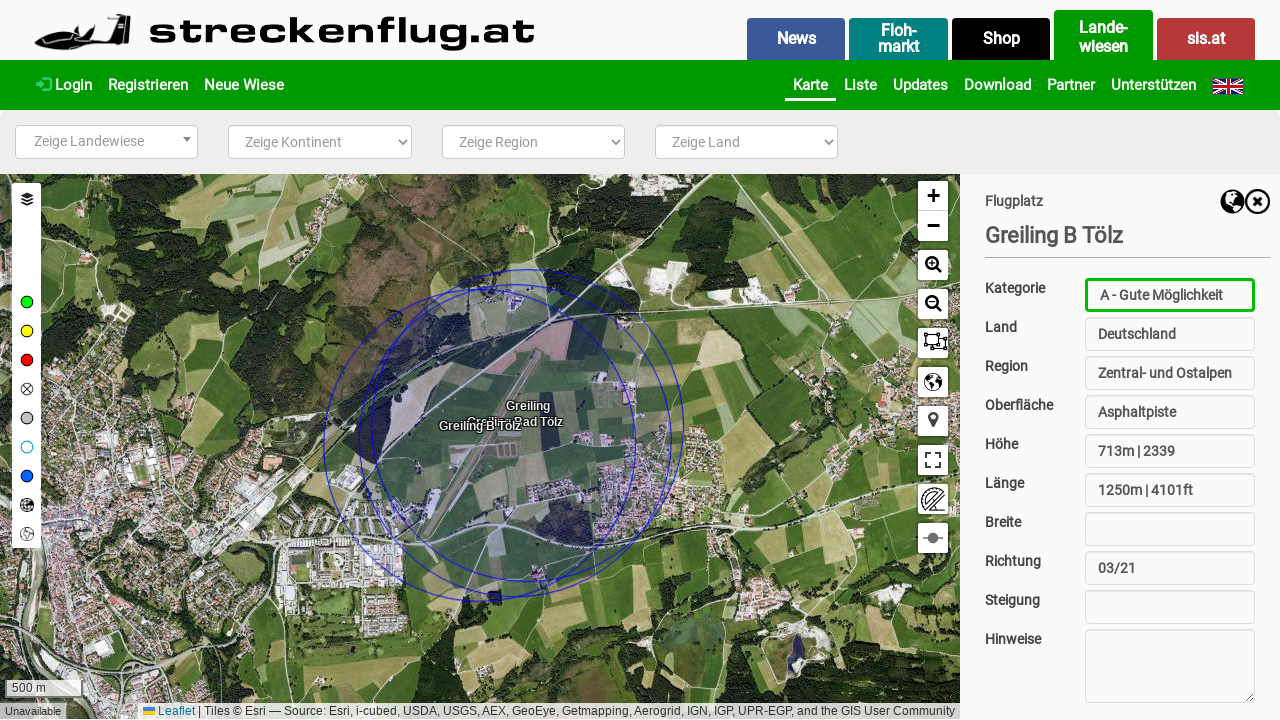

--- FILE ---
content_type: text/css
request_url: https://landewiesen.streckenflug.at//css/fonts.css?v=1.0
body_size: 385
content:
/* roboto-regular - latin */
@font-face {
  font-family: 'Roboto';
  font-style: normal;
  font-weight: 400;
  src: url('https://landewiesen.streckenflug.at/fonts/roboto-v20-latin-regular.eot'); /* IE9 Compat Modes */
  src: local('Roboto'), local('Roboto-Regular'),
       url('https://landewiesen.streckenflug.at/fonts/roboto-v20-latin-regular.eot?#iefix') format('embedded-opentype'), /* IE6-IE8 */
       url('https://landewiesen.streckenflug.at/fonts/roboto-v20-latin-regular.woff2') format('woff2'), /* Super Modern Browsers */
       url('https://landewiesen.streckenflug.at/fonts/roboto-v20-latin-regular.woff') format('woff'), /* Modern Browsers */
       url('https://landewiesen.streckenflug.at/fonts/roboto-v20-latin-regular.ttf') format('truetype'), /* Safari, Android, iOS */
       url('https://landewiesen.streckenflug.at/fonts/roboto-v20-latin-regular.svg#Roboto') format('svg'); /* Legacy iOS */
}

/* roboto-slab-regular - latin */
@font-face {
  font-family: 'Roboto Slab';
  font-style: normal;
  font-weight: 400;
  src: url('https://landewiesen.streckenflug.at/fonts/roboto-slab-v11-latin-regular.eot'); /* IE9 Compat Modes */
  src: local(''),
       url('https://landewiesen.streckenflug.at/fonts/roboto-slab-v11-latin-regular.eot?#iefix') format('embedded-opentype'), /* IE6-IE8 */
       url('https://landewiesen.streckenflug.at/fonts/roboto-slab-v11-latin-regular.woff2') format('woff2'), /* Super Modern Browsers */
       url('https://landewiesen.streckenflug.at/fonts/roboto-slab-v11-latin-regular.woff') format('woff'), /* Modern Browsers */
       url('https://landewiesen.streckenflug.at/fonts/roboto-slab-v11-latin-regular.ttf') format('truetype'), /* Safari, Android, iOS */
       url('https://landewiesen.streckenflug.at/fonts/roboto-slab-v11-latin-regular.svg#RobotoSlab') format('svg'); /* Legacy iOS */
}



--- FILE ---
content_type: text/css
request_url: https://landewiesen.streckenflug.at//css//screen.css?1762124816
body_size: 1704
content:
/* fuer den fuss damit er immer unten ansteht*/
html, body {
    font-size: 100%;
    height: 100%;
    background: #ffffff;
}

.progress {
    margin-bottom: 0;
    height: 17px;
}

#wrap {
    min-height: 100%;
}

.footer {
    margin-top: 130px;
    background: #dddddd;
    color: #fefefe;
    opacity: 1;
}

.footer  h4 {
    color: #fefefe;
}

.footer  a {
    color: #fefefe;
}


/* filter tage button eine zeile*/
.input-group-btn {
/*    font-size: 11px; */
}

.form-selected {
    background-color: #ffdede;
}


/* tabelle vert*/
@import "http://fonts.googleapis.com/css?family=Montserrat:300,400,700";
.rwd-table {
  margin: 1em 0;
  min-width: 100%;
}
.rwd-table th {
  display: none;
}
.rwd-table td {
  display: block;
}
.rwd-table td:first-child {
  padding-top: .5em;
}
.rwd-table td:last-child {
  padding-bottom: .5em;
}
.rwd-table td:before {
  content: attr(data-th);
  font-weight: bold;
  width: 6.5em;
  display: inline-block;
}
@media (min-width: 500px) {
  .rwd-table td:before {
    display: none;
  }
}
@media (min-width: 500px) {
  .rwd-table th, .rwd-table td {
    display: table-cell;
    padding: .25em .5em;
  }
  .rwd-table th:first-child, .rwd-table td:first-child {
    padding-left: 0;
  }
  .rwd-table th:last-child, .rwd-table td:last-child {
    padding-right: 0;
  }
}







.dropdown-menu {
    font-size:1em;
}
.form-control {
    font-size:1em;
//    height:2.5em;
}
.img-responsive {
    max-width: 1000%;
    width: 100%;
}

.red {
    background: #f0f0f0;
    border-right: 10px solid #ff0000 !important;
    margin-bottom: 10px;
    padding: 5px;
}
.green {
    background: #f0f0f0;
    border-right: 10px solid #4caf50 !important;
    margin-bottom: 10px;
    padding: 5px;
}


.box {
    border-style: none;
    box-shadow: 0 0 5px gray;
    box-sizing: border-box;
    font-size: 1em;
    padding-top: 0;
    position: absolute;
    width: 75px;
    height: 100%;
      bottom: 0;
}

#flz1box {
    border-left: 4px solid #000000;
    background-color: rgba(0, 153, 0, 0.4);
    margin: 0px auto;
    background-image: url(./arrow_left.png);
    background-position:50% 50%;
    background-repeat: no-repeat;
}
#flz2box {
    border-right: 4px solid #000000;
    background-color: rgba(153, 0, 0, 0.4);
    margin: 0px auto;
    background-image: url(./arrow_right.png);
    background-position:50% 50%;
    background-repeat: no-repeat;
}


.chart { position: relative; top: 0; left: 0; }
.bg { position: relative; top: 0; left: 0; }
.layer { position: absolute; top: 0px; left: 0px; }
.flz { background-size: 100% 100%; background-image: url("./flugzeug.png"); border-style: none; font-size: 2em; height: 16px; padding-top: 14px; position: absolute; text-align: center; width: 16px; color: #ffffff; font-size: 12px;}
.flz1 { background-size: 100% 100%; background-image: url("./flugzeug1.png"); border-style: none; font-size: 2em; height: 16px; padding-top: 8px; position: absolute; text-align: center; width: 16px; color: #ffffff; font-size: 12px;}
.flz2 { background-size: 100% 100%; background-image: url("./flugzeug2.png"); border-style: none; font-size: 2em; height: 16px; padding-top: 8px; position: absolute; text-align: center; width: 16px; color: #ffffff; font-size: 12px;}




.dropdown-menu > li.inline > a {
    display: inline;
    padding-right: 0px;
}

.navbar-toggle {
    margin: 8px 15px;
}
.navbar {
    border-radius: 0 0 4px 4px;
}
.navbar-default .navbar-nav .open .dropdown-menu > li > a,
.navbar-default .navbar-nav > li > a,
.navbar-default .navbar-nav > .open > a,
.navbar-default .navbar-nav > .open > a:focus,
.navbar-default .navbar-nav > .open > a:hover
{
	color: #000;
}

.navbar {
    border: 0px;
    border-radius: 0 0 0 0;
    font-size: 115%;
    font-weight: bold;
    min-height: 20px;
}
.navbar-default .navbar-nav .open .dropdown-menu > li > a,
.navbar-default .navbar-nav > li > a,
.navbar-default .navbar-nav > .open > a,
.navbar-default .navbar-nav > .open > a:focus,
.navbar-default .navbar-nav > .open > a:hover
{
	color: #000;
}

.navbar {
    background: #F2F2F2;
}
.navbar-default .navbar-nav .open .dropdown-menu > li > a,
.navbar-default .navbar-nav > li > a,
.navbar-default .navbar-nav > .open > a,
.navbar-default .navbar-nav > .open > a:focus,
.navbar-default .navbar-nav > .open > a:hover
{
	color: #000;
}

.navbar {
    background: #fffff0;
}
.navbar-default .navbar-nav .open .dropdown-menu > li > a,
.navbar-default .navbar-nav > li > a,
.navbar-default .navbar-nav > .open > a,
.navbar-default .navbar-nav > .open > a:focus,
.navbar-default .navbar-nav > .open > a:hover
{
	color: #000;
}

.navbar {
    background: #fffafa;
}
.navbar-default .navbar-nav .open .dropdown-menu > li > a,
.navbar-default .navbar-nav > li > a,
.navbar-default .navbar-nav > .open > a,
.navbar-default .navbar-nav > .open > a:focus,
.navbar-default .navbar-nav > .open > a:hover
{
	color: #000;
}

.navbar {
    background: #efebdc;
}
.navbar-default .navbar-nav .open .dropdown-menu > li > a,
.navbar-default .navbar-nav > li > a,
.navbar-default .navbar-nav > .open > a,
.navbar-default .navbar-nav > .open > a:focus,
.navbar-default .navbar-nav > .open > a:hover
{
	color: #000;
}

.navbar {
    background: #F2F2F2;
}
.navbar-default .navbar-nav .open .dropdown-menu > li > a,
.navbar-default .navbar-nav > li > a,
.navbar-default .navbar-nav > .open > a,
.navbar-default .navbar-nav > .open > a:focus,
.navbar-default .navbar-nav > .open > a:hover
{
	color: #000;
}

.navbar {
    background: #008800; 
}
.navbar-default .navbar-nav .open .dropdown-menu > li > a,
.navbar-default .navbar-nav > li > a,
.navbar-default .navbar-nav > .open > a,
.navbar-default .navbar-nav > .open > a:focus,
.navbar-default .navbar-nav > .open > a:hover
{
	color: #f2f2f2;
}
.navbar-default .navbar-nav > li > a:focus, .navbar-default .navbar-nav > li > a:hover {
	color: #f2f2f2;
    padding-bottom: 3px;
    border-bottom: 3px solid #fff;
}
.navbar-default .navbar-nav > .active > a, .navbar-default .navbar-nav > .active > a:focus, .navbar-default .navbar-nav > .active > a:hover {
    color: #f2f2f2;
    background-color: #3a3a3a;
    padding-bottom: 3px;
    border-bottom: 3px solid #fff;
}
.navbar-default .navbar-nav > .open > a, .navbar-default .navbar-nav > .open > a:focus, .navbar-default .navbar-nav > .open > a:hover {
    color: #f2f2f2;
    background-color: #3a3a3a;
    padding-bottom: 3px;
    border-bottom: 3px solid #fff;
}
.dropdown-menu {
    color: #ffffff;
    background-color: #3a3a3a;
}
.dropdown-menu > li > a:focus, .dropdown-menu > li > a:hover {
    background-color: #000000;
}

.nav > li > a {
    padding-right: 8px;
    padding-left: 8px;
}

.navbar-default .navbar-nav > li.brand-logo { 
    padding-right: 10px;
}


.navbar-default .navbar-nav > li.brand-logo > a:focus, .navbar-default .navbar-nav > li.brand-logo > a:hover  { 
    padding-bottom: 0px;
    border-bottom: 0px;
}

.btn {
    text-shadow: none;
}


.modal-title {
    width: 90%;
}

.carousel {
    padding-bottom: 20px;
}
.carousel-indicators {
    bottom: 0px;
}
.carousel-indicators > li {
    border-color: #000000;
}
.carousel-indicators > li.active {
    background-color: #000000;
}

.strikethrough {
    text-decoration: line-through;
}

.glyphicon-sort-desc::before {
    content: "\e156";
}
.glyphicon-sort-asc::before {
    content: "\e155";
}

.dropzone {
    background: rgba(0,0,0,0.25);
}

#flog { padding: 2px; line-height: 1.7em; text-align: center; }
#flog { margin: 0; }
#flog li { display: inline; }

#flog a.tag1 { font-size: 1.0em; font-weight: 100; padding: 0 3px 0 0;}
#flog a.tag2 { font-size: 1.2em; font-weight: 200; padding: 0 5px 0 0;}
#flog a.tag3 { font-size: 1.4em; font-weight: 300; padding: 0 7px 0 0;}
#flog a.tag4 { font-size: 1.6em; font-weight: 400; padding: 0 9px 0 0;}

    .pswp__button--arrow--left, .pswp__button--arrow--right {
        width: 33%;
    }


/* xs < 768 */
@media screen and (max-width: 767px) {
   .Xcontainer {width:auto; margin-left:0; margin-right:0; padding-left:0; padding-right:0: }
    .navbar {
        font-size: 100%;
        font-weight: normal;
    }
    .nav > li > a {
        padding-right: 0px;
    }

}


--- FILE ---
content_type: text/css
request_url: https://landewiesen.streckenflug.at//lib//leaflet/leaflet.legend.css
body_size: 1123
content:
.leaflet-legend {
  background-color: white;
}

.leaflet-legend-title {
  margin: 3px;
  padding-bottom: 5px;
}

.leaflet-legend-column {
  float: left;
  margin-left: 10px;
}


.leaflet-legend-item {
  display: table;
  margin: 2px 0;
}

.leaflet-legend-item span {
  vertical-align: middle;
  display: table-cell;
  word-break: keep-all;
  white-space: nowrap;
  background-color: transparent;
  text-align: left;
}

.leaflet-legend-item-clickable {
  cursor: pointer;
}

.leaflet-legend-item-inactive span {
  color: #cccccc;
}

.leaflet-legend-item-inactive i img, .leaflet-legend-item-inactive i canvas {
  opacity: 0.3;
  /*
  color: #000000;
  -webkit-filter: grayscale(100%);
  -moz-filter: grayscale(100%);
  -ms-filter: grayscale(100%);
  -o-filter: grayscale(100%);
  filter: grayscale(100%);
  filter: gray;
  */
}

.leaflet-legend-item i {
  display: inline-block;
  padding: 0px 3px 0px 4px;
  position: relative;
  vertical-align: middle;
}

.leaflet-legend-toggle {
  background-image: url("[data-uri]");
  background-repeat: no-repeat;
  background-position: 50% 50%;
  box-shadow: none;
  border-radius: 4px;
}

.leaflet-legend-contents {
  display: none;
}

.leaflet-legend-expanded .leaflet-legend-contents {
  display: block;
  padding: 6px 15px 6px 6px;
}

.leaflet-legend-contents img {
  position: absolute;
}

.leaflet-legend-contents:after {
  content: "";
  display: block;
  clear: both;
}


--- FILE ---
content_type: text/css
request_url: https://landewiesen.streckenflug.at//lib//leaflet/hyn-leaflet-ruler.css
body_size: 333
content:
.leaflet-ruler{
  height: 34px;
  width: 34px;
  background-image: url("icon.png");
  background-repeat: no-repeat;
  background-position: center;
}
.leaflet-ruler:hover{
  background-image: url("icon-colored.png");
}
.leaflet-ruler-clicked{
  height: 34px;
  width: 34px;
  background-repeat: no-repeat;
  background-position: center;
  background-image: url("icon-colored.png");
  border-color: chartreuse !important;
}
.leaflet-bar{
  background-color: #ffffff;
}
.leaflet-control {
  cursor: pointer;
}
.result-tooltip{
  background-color: white;
  border-width: medium;
  border-color: #de0000;
  font-size: smaller;
}
.moving-tooltip{
  background-color: rgba(255, 255, 255, .7);
  background-clip: padding-box;
  opacity: 0.5;
  border: dotted;
  border-color: red;
  font-size: smaller;
}
.plus-length{
  padding-left: 45px;
}


--- FILE ---
content_type: text/css
request_url: https://landewiesen.streckenflug.at//lib//leaflet/leaflet-panel-layers.min.css
body_size: 901
content:
/**
 * Leaflet Panel Layers v1.2.6 - 2020-04-08
 *
 * Copyright 2020 Stefano Cudini
 * stefano.cudini@gmail.com
 * https://opengeo.tech/
 *
 * Licensed under the MIT license.
 *
 * Demos:
 * https://opengeo.tech/maps/leaflet-panel-layers/
 *
 * Source:
 * git@github.com:stefanocudini/leaflet-panel-layers.git
 *
 */

.leaflet-panel-layers .leaflet-panel-layers-list{display:block}.leaflet-top.leaflet-right .leaflet-panel-layers:not(.compact){margin:0}.leaflet-panel-layers{width:30px;min-width:30px}.leaflet-panel-layers.expanded{width:auto;overflow-x:hidden;overflow-y:auto}.leaflet-panel-layers.expanded .leaflet-panel-layers-list{display:block}.leaflet-panel-layers:not(.expanded) .leaflet-panel-layers-grouplabel,.leaflet-panel-layers:not(.expanded) .leaflet-panel-layers-selector,.leaflet-panel-layers:not(.expanded) .leaflet-panel-layers-title>span{display:none}.leaflet-panel-layers-separator{clear:both}.leaflet-panel-layers-item .leaflet-panel-layers-title{display:block;white-space:nowrap;float:none;cursor:pointer}.leaflet-panel-layers-title .leaflet-panel-layers-selector{float:right}.leaflet-panel-layers-group{position:relative;width:auto;height:auto;clear:both;overflow:hidden}.leaflet-panel-layers-icon{text-align:center;float:left}.leaflet-panel-layers-group.collapsible:not(.expanded){height:20px}.leaflet-panel-layers-group.collapsible:not(.expanded) .leaflet-panel-layers-grouplabel{height:20px;overflow:hidden}.leaflet-panel-layers-group.collapsible:not(.expanded) .leaflet-panel-layers-item{display:none}.leaflet-panel-layers-group.collapsible .leaflet-panel-layers-grouplabel{display:block;cursor:pointer;-webkit-touch-callout:none;-webkit-user-select:none;-khtml-user-select:none;-moz-user-select:none;-ms-user-select:none;user-select:none}.leaflet-panel-layers-item{display:block;height:auto;clear:both;white-space:nowrap;-webkit-touch-callout:none;-webkit-user-select:none;-khtml-user-select:none;-moz-user-select:none;-ms-user-select:none;user-select:none}.leaflet-panel-layers-overlays .leaflet-panel-layers-item{white-space:pre-wrap;white-space:-moz-pre-wrap;white-space:-pre-wrap;white-space:-o-pre-wrap;word-wrap:break-word;width:auto;display:block}.leaflet-panel-layers-base .leaflet-panel-layers-selector{float:left}.leaflet-panel-layers-overlays .leaflet-panel-layers-selector{float:right}.leaflet-panel-layers.expanded .leaflet-panel-layers-overlays input{display:block}.leaflet-control-layers-selector{float:left}.leaflet-panel-layers{padding:4px;background:rgba(255,255,255,.5);box-shadow:-2px 0 8px rgba(0,0,0,.3)}.leaflet-panel-layers.expanded{padding:4px}.leaflet-panel-layers-selector{position:relative;top:1px;margin-top:2px}.leaflet-panel-layers-separator{height:8px;margin:12px 4px 0;border-top:1px solid rgba(0,0,0,.3)}.leaflet-panel-layers-item{min-height:20px}.leaflet-panel-layers-margin{height:25px}.leaflet-panel-layers-icon{line-height:20px;display:inline-block;height:20px;width:20px;background:#fff}.leaflet-panel-layers-group.collapsible .leaflet-panel-layers-icon:first-child{min-width:20px;font-size:16px;text-align:center;background:0 0}.leaflet-panel-layers-group{padding:2px 4px;margin-bottom:4px;border:1px solid rgba(0,0,0,.3);background:rgba(255,255,255,.6);border-radius:3px}.leaflet-panel-layers-overlays .leaflet-panel-layers-item{margin-bottom:4px;padding:2px;background:#fff;border:1px solid rgba(0,0,0,.3);border-radius:4px}.leaflet-panel-layers-overlays .leaflet-panel-layers-item:hover{border:1px solid #888;cursor:pointer}

--- FILE ---
content_type: text/css
request_url: https://landewiesen.streckenflug.at//css//chynek.css?1762124816
body_size: 2916
content:
h1, h2, h3, h4 {
    font-family: 'Roboto', helvetica, arial, sans-serif;
}
h2 {
    font-weight: normal;
    color: #777;
}

h3 {
    font-weight: bold;
    margin-top: 15px;
}

h4 {
    margin-top: 15px;
    font-size: 16px; 
}

body {
    font-size: 14px;
    color: #444;
}

.ohneRand {
    padding-left: 0px;
    padding-right: 0px;
}

.ohneRandrechts {
    padding-right: 0px;
}

.form-control {
    font-size: 14px;
    font-weight: 600;
}

.thumb_lw {
    padding-right: 5px; 
    padding-left: 5px;
}
.thumbnail_lw {
    display: block;
    padding: 0px;
    margin: 5px;
    line-height: 1.42857143;
    background-color: #fff;
    border: 1px solid #ddd;
    border-radius: 6px;
    -webkit-transition: border .2s ease-in-out;
    -o-transition: border .2s ease-in-out;
    transition: border .2s ease-in-out;
}

/*
label {
    font-size: 13px;
    font-weight: 300;
    margin-top: 7px;
    text-align: right;
}
*/
.checkbox-inline {
    font-size: 14px;
    font-weight: 300;
    margin-top: 7px;
    text-align: right;
}

.download_ueb {
    font-size: 21px;
    font-weight: 400;
    margin-top: 0px;
}

.form-control[disabled], .form-control[readonly], fieldset[disabled] .form-control {
    background-color: #fafafa;
    border: 1px solid #ddd;
    margin-bottom: 5px;
}

.panel {
    background-color: #fafafa;
    border-radius: 8px;
    border: 0;
}

.footer {
    height: 130px;
    margin-top: 0px;
    background: #dddddd;
    color: #000;
    padding-top: 10px;
    padding-bottom: 10px;
    text-align: justify;
    font-size: 14px;
    line-height: 1.3;
}

.footer-push {
    height: 130px;
}

.container {
    width: 98%;
    max-width: 1600px;
}

.checkbox-xl {
    transform: scale(1.2);
}

.spendenbox {
    padding-left: 20px;
    padding-right: 20px;
    padding-bottom: 10px;
    border: 1px solid #bbb;
    border-radius: 6px;
    background-color: #eee;
    margin-top: 20px;
    margin-bottom: 20px;
    margin-left: 20px;
    margin-right: 20px;    
}

.spendenbox_map {
    padding-left: 20px;
    padding-right: 20px;
    padding-bottom: 10px;
    border: 1px solid #bbb;
    border-radius: 6px;
    background-color: #eee;
    margin-top: 20px;
    margin-bottom: 20px;
    margin-left: 15px;
    margin-right: 15px;    
}

.spendenbox_full {
    padding-left: 20px;
    padding-right: 20px;
    padding-bottom: 10px;
    border: 1px solid #bbb;
    border-radius: 6px;
    background-color: #eee;
    margin-top: 20px;
    margin-bottom: 20px;
}

.fliegernewsbox_full {
    padding-left: 2px;
    padding-right: 2px;
    padding-top: 2px;
    padding-bottom: 5px;
    border: 1px solid #bbb;
    border-radius: 6px;
    background-color: #eee;
    margin-bottom: 5px;
}


.hinweisbox_full {
    
    padding-top:10px;
    padding-left: 10px;
    padding-right: 10px;
    padding-bottom: 5px;
    border: 5px solid #4cae4c;
    border-radius: 8px;
    /* background-color: #5cb85c; */
    margin-top: 20px;
}

.map-xl {
    margin-top: 15px;
    /* margin-bottom: 30px; */
}

.start-img {
    border-radius: 8px;
    width: 100%;
}

.start-txt {
    font-size: 14px;
    text-align: justify;
}

.start-txt-bold {
    font-size: 20px; 
    font-weight: 500;
    color: #777;
}

.start-txt-datum {
    font-size: 14px; 
    font-weight: 400;
}

.landewiese-hr {
    margin-top: 0px;
    margin-bottom: 20px;
    border-top: 1px solid #aaa;
}

.landewiese-hr2 {
    margin-top: 0px;
    margin-bottom: 10px;
    border-top: 1px solid #aaa;
}

.feedback-hr {
    margin-top: 5px;
    margin-bottom: 5px;
    border-top: 1px solid #ccc;
}

.spende-hr {
    margin-top: 0px;
    margin-bottom: 7px;
    border-top: 1px solid #aaa;
}

.cup-hr {
    margin-top: 10px;
    margin-bottom: 5px;
    border-top: 1px solid #ddd;
    margin-left: -18px;
}

.landewiese-img {
    border-radius: 6px;
    max-width: 800px;
}

.landewiese-bild-beschriftung {
    font-size: 12px;
    font-weight: 300;
    max-width: 800px;
    padding-top: 5px;
    padding-bottom: 3px;
}

.side_buch {
    padding: 4px 6px;
    margin: 1px;
}

.landewiese_nicht_aktuell {
    font-size: 14px;
    font-weight: bold;
    margin-bottom: 20px;
    padding: 15px;
    border-radius: 6px;
    text-align: center;
}

.landewiese_nicht_aktuell_bc {
    border: 10px solid #f40;
    background-color: #eee;
}

.landewiese_direkt {
    border: 0px; 
    background-color: #fafafa;
    width: 100%;
    width: -moz-available;          /* For Mozzila */
    width: -webkit-fill-available;  /* For Chrome */
    width: stretch;                 /* Unprefixed */
}



.landeplatz-hr {
    margin-top: 0px;
    margin-bottom: 20px;
    border-top: 1px solid #aaa;
}

.landeplatz-hr2 {
    margin-top: 0px;
    margin-bottom: 10px;
    border-top: 1px solid #aaa;
}

.landeplatz-img {
    border-radius: 6px;
    max-width: 800px;
}

.landeplatz-bild-beschriftung {
    font-size: 12px;
    font-weight: 300;
    max-width: 800px;
    padding-top: 5px;
    padding-bottom: 3px;
}

.landeplatz_nicht_aktuell {
    font-size: 14px;
    font-weight: bold;
    margin-bottom: 20px;
    padding: 15px;
    border-radius: 6px;
    text-align: center;
}

.landeplatz_nicht_aktuell_bc {
    border: 10px solid #f40;
    background-color: #eee;
}

.landeplatz_direkt {
    border: 1px solid #ddd; 
    background-color: #fafafa;
    width: 100%;
    width: -moz-available;          /* For Mozzila */
    width: -webkit-fill-available;  /* For Chrome */
    width: stretch;                 /* Unprefixed */
}

.platzrungen_img {
    border: 1px solid #ccc; 
    border-radius: 6px; 
    max-width:150px;
    margin-top: 5px;
    margin-bottom: 10px;
}

.gmap_infobox {
    font-size: 12px; 
    font-weight: 400; 
}

.form-dummy {
    border:0px; 
    -webkit-box-shadow: none;
    display: block;
    width: 100%;
    height: 34px;
    padding: 6px 12px;
    margin-bottom: 5px;
    background-color: #fafafa;
}

.seiten_ueb {
    z-index:100; 
    margin-top:15px; 
    margin-bottom:10px; 
    margin-left: 17px;
    
    font-weight: normal; 
    color: #777; 
    font-size: 35px;
}

.seiten_ueb_center {
    text-align: center;
    
    z-index:100; 
    margin-top:0px; 
    margin-bottom:10px; 
    margin-left: 17px;
    
    font-weight: normal; 
    color: #777; 
    font-size: 35px;
}

.gradientY {
    background: #fafafa;
    margin-bottom: -130px;
}

.navbar {
    background: #009900;
    font-size: 15px;    
}

.navbar-default .navbar-nav > .open > a, .navbar-default .navbar-nav > .open > a:focus, .navbar-default .navbar-nav > .open > a:hover {
    color: #fdfdfd;
    background-color: #009900;
    padding-bottom: 3px;
    border-bottom: 3px solid #fff;
}

.navbar-default .navbar-nav > .active > a, .navbar-default .navbar-nav > .active > a:focus, .navbar-default .navbar-nav > .active > a:hover {
    color: #fdfdfd;
    background-color: #009900;
    padding-bottom: 3px;
    border-bottom: 3px solid #fff;
}

.menue-schrift {
    /* text-shadow: 1px 1px 1px #000; */
}

.menu-panel {
    color: #fdfdfd;
    border-radius: 4px 4px 0px 0px;
    text-shadow: 0 0 0 #fafafa;
    -webkit-box-shadow: 0 0 0 #fafafa;
    box-shadow: 0 0 0 #fafafa;
    border: 0px;
    font-weight: bold;
    font-size: 16px;
    font-family: 'Roboto', helvetica, arial, sans-serif;
    height: 42px;
}

.menu-col {
	padding-right: 0px;
	padding-left: 0px;
	height: 42px;
	border-left: 2px solid #fafafa;
	border-right: 2px solid #fafafa;
}

.menu-body {
	vertical-align: middle;
	text-align: center;
	padding-right: 0px;
	padding-left: 0px;
}

.menu-selected {
	height: 50px;
}

.menu-non-selected {
	border-top: 8px solid #fafafa;
}

.menu-typ-img {
	background: #fafafa; 
	color: #fafafa; 
	font-size: 1%; 
	margin-bottom: 0px;
}

.menu-typ-sat {
	background: #fafafa; 
	font-family: 'Verdana', arial, sans-serif;
}

.menu-typ-news {
	background: #3b5999;
}

.menu-typ-shop {
	background: #000000;
}

.menu-typ-sip {
	background: #009900;
}

.menu-typ-sis {
	background: #B53939;
}

.menu-typ-flohmarkt {
        background: teal;
}

.news-fluid {
	margin: 0px;
	padding: 0px; 
}

.news-col {
	margin: 0px; 
	padding-left: 10px; 
	padding-right: 10px; 
}

.news-content {
	margin-bottom: 25px; 
	border: 0px; 
	border-radius: 4px; 
	background-color: #fff;
}

.news-shop-content {
	margin-bottom: 25px;
	padding: 0px;
	border: 0px; 
	border-radius: 4px; 
	background-color: #000;

}

.news-shop-bild {
	border-top-left-radius: 0px;
	border-top-right-radius: 0px;
}

.news-bild {
	border-top-left-radius: 4px;
	border-top-right-radius: 4px;
}

.news-sponsor-content {
	margin-bottom: 25px;
	padding: 0px;
	border: 0px; 
	border-radius: 4px; 
	background-color: #fff;
}

.news-sponsor-bild {
	border-radius: 4px;
	border: 0px solid #fff;
	width: 100%;
}

.news-sis-content {
	margin-bottom: 25px;
	padding: 5px;
	border: 0px; 
	border-radius: 4px; 
	background-color: #ccc;
}

.news-sis-bild {
	border-radius: 4px;
	border: 5px solid #ccc;
	width: 30%;
}

.news-datum {
	font-size: 110%;
	margin: 0px;
	padding: 5px 15px 0px 15px;	/* top r bot lef */
}

.news-ueb {
	font-size: 150%;
	font-weight: bold;
	margin: 0px;
	padding: 5px 15px 0px 15px;
}

.news-text {
	font-size: 110%;
	text-align: justify;
	margin: 0px;
	padding: 5px 15px 0px 15px;
}

.news-quelle {
	font-size: 90%;
	margin: 0px;
	padding: 10px 15px 10px 15px;
}

.news-video-iframe {
	border-top-left-radius: 4px;
	border-top-right-radius: 4px;
}

.page-load-status {
	display: none; /* hidden by default */
	padding-top: 20px;
	border-top: 1px solid #DDD;
	text-align: center;
	color: #777;
}

.sis-tabelle {
	margin-bottom: 2px;
}


/* Shop News */
.ys-badge-hot {
    font-weight: bold;
    color: white;
	text-align: center;
	font-size: 15px;
    position: absolute;
    top: 23px;
    left: 25px; 
    width: 50px;
    height: 25px;
    z-index: 1010;
    background-color: red;
	padding-top: 2px;
	border-radius: 6px;
}

SPAN.productOldPriceMD {
	font-size: 13px;
	font-weight: bold;
	color: #999;
}

SPAN.productSpecialPriceMD {
	font-size: 13px;
	font-weight: bold;
	color: #ff0000;
} 
 
.zeilenumbruch {
	-ms-word-break: break-all;
	word-break: break-all;
	word-break: break-word;
	-webkit-hyphens: auto;
	-moz-hyphens: auto;
	hyphens: auto;
}

.box-img-gross {
	margin: 3px;
	width: 80%;
	max-width: 120px;
	height: auto;
	border: 0px;
	border-radius: 4px;
        margin-bottom: 10px;
}

SPAN.produkt-artno {
	font-size: 12px; 
	font-weight: normal;
}

.box-alle-produkte {
	margin-bottom: 5px;
        margin-top: 15px;
	padding-left: 3px; 
	padding-right: 3px;
	padding-top: 10px;
	padding-bottom: 1px;
	border-radius: 8px; 
	background-color: #fff;
	text-align:center;
	font-size: 12px;
	min-height: 185px;
	max-height: 185px;
}

.box-alle-produkte-side {
	margin-bottom: 5px;
        margin-top: 15px;
	padding-left: 3px; 
	padding-right: 3px;
	padding-top: 10px;
	padding-bottom: 1px;
	border-radius: 8px; 
	background-color: #fff;
	text-align:center;
	font-size: 12px;
	min-height: 175px;
	max-height: 175px;
}

.shop_ueb {
    font-family: 'Verdana', arial, sans-serif;
    font-size: 30px;
    font-weight: bold;
    color: white;
    text-align:center;
    margin-bottom: 0px;
    margin-top: -5px;
}

.shop_ueb_side {
    font-family: 'Verdana', arial, sans-serif;
    font-size: 25px;
    font-weight: bold;
    color: white;
    text-align:center;
    margin-bottom: 5px;
    margin-top: 5px;
}

.select2-container--default  .select2-selection--single {
    border: 1px solid #ccc;
    height: 34px;
    padding-left: 10px;
    padding-top: 1px;
}

/*----------------------------------------------------------------------*/
/*   Leaflet                                                            */
/*----------------------------------------------------------------------*/

#map {
    z-index: 0;
    height: 100%;
}

.my-label {
    font-size: 12px;
    color: white;
    font-weight: bold;
    text-shadow: 1px 1px 1px black, 1px -1px 1px black, -1px 1px 1px black, -1px -1px 1px black;
    border: 0px;
    box-shadow: none;
    background: none;
}

.leaflet-container {
    /* font-size: 15px; */
}

.leaflet-panel-layers-item {
    height: 30px;
    min-height: 30px;
}

.leaflet-panel-layers-icon {
    margin-right: 3px;
    margin-top: -3px;
}

.leaflet-panel-layers-overlays .leaflet-panel-layers-selector {
    margin-left: 10px;
    margin-right: 5px;
    margin-top: 0px;
}    

.leaflet-panel-layers-base .leaflet-panel-layers-selector {
    margin-left: 10px;
    margin-right: 5px;
    margin-top: 0px;
}    

.leaflet-panel-layers-item .leaflet-panel-layers-title {
    padding-top: 3px;
}

.leaflet-panel-layers {
    min-width: 32px;
    background: none;
    padding-left: 2px;
    padding-right: 1px;
}

.leaflet-panel-layers.expanded {
    min-width: 180px;
    background: none;
    padding-left: 2px;
    padding-right: 1px;
}

.leaflet-panel-layers-base .leaflet-panel-layers-item {
    margin-bottom: -10px;
    padding: 3px;
    background: #fff;
    border: 2px solid rgba(0,0,0,0);
    border-radius: 2px;
}

.leaflet-panel-layers-base .leaflet-panel-layers-item:hover {
    margin-bottom: -10px;
    padding: 3px;
    background: #fff;
    border: 2px solid rgba(0,0,0,0);
    border-radius: 2px;
}

.leaflet-panel-layers-overlays .leaflet-panel-layers-item {
    margin-bottom: -1px;
    padding: 3px;
    background: #fff;
    border: 2px solid rgba(0,0,0,0);
    border-radius: 2px;
}

.leaflet-panel-layers-overlays .leaflet-panel-layers-item:hover {
    margin-bottom: -1px;
    padding: 3px;
    background: #fff;
    border: 2px solid rgba(0,0,0,0);
    border-radius: 2px;
}

.leaflet-panel-layers-separator {
    height: 0px;
    margin: 8px;
    border-top: 0;
}

.leaflet-panel-layers-group {
    border: 0px solid rgba(0,0,0,.3);
    background: rgba(255,255,255,1);
}


.map-container {
    max-width: 100%;
    padding: 0px;
    margin: 0px;
    margin-top: 0px;
    width: 100%;
    margin-top: -20px;
}

.leaflet-popup-tip {
    background: rgba(0, 0, 0, 0) !important;
    box-shadow: none !important;
}

.leaflet-popup-content-wrapper, .leaflet-popup-content {
    margin: 0px;
    padding: 0px;
    border-radius: 6px;
    background-color: #eee; 
}
.lea-box {
    padding: 5px 10px 5px 10px;
    border-radius: 6px;
}
.lea-box-ueb {
    font-size: 15px; 
    font-weight: bold; 
}
.lea-box-txt {
    font-size: 13px; 
}

.leaflet-legend-item i {
    margin-right: 5px;
    padding-left: 0px;
}
.leaflet-legend-title {
    margin-left: 10px;
    padding-bottom: 3px;
    font-size: 15px;
}


#map { 
    &.swiping::after {
        content: 'Use two fingers to move the map';
    }
}

.fa {
    font-size: 18px;
}

.leaflet-top .leaflet-control {
    margin-top: 5px;
}






--- FILE ---
content_type: application/javascript
request_url: https://landewiesen.streckenflug.at//lib//leaflet/L.Control.MousePosition.js
body_size: 676
content:
L.Control.MousePosition = L.Control.extend({

	_pos: null,

	options: {
		position: 'bottomleft',
		separator: ' : ',
		emptyString: 'Unavailable',
		lngFirst: false,
		numDigits: 5,
		lngFormatter: undefined,
		latFormatter: undefined,
		formatter: undefined,
		prefix: "",
		wrapLng: true,
	},

	onAdd: function (map) {
		this._container = L.DomUtil.create('div', 'leaflet-control-mouseposition');
		L.DomEvent.disableClickPropagation(this._container);
		map.on('mousemove', this._onMouseMove, this);
		this._container.innerHTML = this.options.emptyString;
		return this._container;
	},

	onRemove: function (map) {
		map.off('mousemove', this._onMouseMove)
	},

	getLatLng: function() {
		return this._pos;
	},

	_onMouseMove: function (e) {
		this._pos = e.latlng.wrap();
		var lngValue = this.options.wrapLng ? e.latlng.wrap().lng : e.latlng.lng;
		var latValue = e.latlng.lat;
		var lng;
		var lat;
		var value;
		var prefixAndValue;

		if (this.options.formatter) {
			prefixAndValue = this.options.formatter(lngValue, latValue);
		} else {
			lng = this.options.lngFormatter ? this.options.lngFormatter(lngValue) : L.Util.formatNum(lngValue, this.options.numDigits);
			lat = this.options.latFormatter ? this.options.latFormatter(latValue) : L.Util.formatNum(latValue, this.options.numDigits);
			value = this.options.lngFirst ? lng + this.options.separator + lat : lat + this.options.separator + lng;
			prefixAndValue = this.options.prefix + ' ' + value;
		}

		this._container.innerHTML = prefixAndValue;
	}

});

L.Map.mergeOptions({
	positionControl: false
});

L.Map.addInitHook(function () {
	if (this.options.positionControl) {
		this.positionControl = new L.Control.MousePosition();
		this.addControl(this.positionControl);
	}
});

L.control.mousePosition = function (options) {
	return new L.Control.MousePosition(options);
};


--- FILE ---
content_type: application/javascript
request_url: https://landewiesen.streckenflug.at//lib//leaflet/leaflet-arrowheads.js
body_size: 3814
content:
function modulus(i, n) {
	return ((i % n) + n) % n;
}

L.Polyline.include({
	arrowheads: function (options = {}) {
		// Merge user input options with default options:
		const defaults = {
			yawn: 60,
			size: '15%',
			frequency: 'allvertices',
			proportionalToTotal: false,
		};

		this.options.noClip = true;

		let actualOptions = Object.assign({}, defaults, options);
		this._arrowheadOptions = actualOptions;

		this._hatsApplied = true;
		return this;
	},

	buildVectorHats: function (options) {
		// Reset variables from previous this._update()
		if (this._arrowheads) {
			this._arrowheads.remove();
		}

		//  -------------------------------------------------------- //
		//  ------------  FILTER THE OPTIONS ----------------------- //
		/*
		 * The next 3 lines folds the options of the parent polyline into the default options for all polylines
		 * The options for the arrowhead are then folded in as well
		 * All options defined in parent polyline will be inherited by the arrowhead, unless otherwise specified in the arrowhead(options) call
		 */

		let defaultOptionsOfParent = Object.getPrototypeOf(
			Object.getPrototypeOf(this.options)
		);

		// merge default options of parent polyline (this.options's prototype's prototype) with options passed to parent polyline (this.options).
		let parentOptions = Object.assign({}, defaultOptionsOfParent, this.options);

		// now merge in the options the user has put in the arrowhead call
		let hatOptions = Object.assign({}, parentOptions, options);

		// ...with a few exceptions:
		hatOptions.smoothFactor = 1;
		hatOptions.fillOpacity = 1;
		hatOptions.fill = options.fill ? true : false;
		hatOptions.interactive = false;

		//  ------------  FILTER THE OPTIONS END -------------------- //
		//  --------------------------------------------------------- //

		//  --------------------------------------------------------- //
		//  ------ LOOP THROUGH EACH POLYLINE SEGMENT --------------- //
		//  ------ TO CALCULATE HAT SIZES AND CAPTURE IN ARRAY ------ //

		let size = options.size.toString(); // stringify if its a number
		let allhats = []; // empty array to receive hat polylines
		const { frequency } = options;

		this._parts.forEach((peice, index) => {
			// Immutable variables for each peice
			const latlngs = peice.map((point) => this._map.layerPointToLatLng(point));

			const totalLength = (() => {
				let total = 0;
				for (var i = 0; i < peice.length - 1; i++) {
					total += this._map.distance(latlngs[i], latlngs[i + 1]);
				}
				return total;
			})();

			// TBD by options if tree below
			let derivedLatLngs;
			let derivedBearings;
			let spacing;
			let noOfPoints;

			//  Determining latlng and bearing arrays based on frequency choice:
			if (!isNaN(frequency)) {
				spacing = 1 / frequency;
				noOfPoints = frequency;
			} else if (
				frequency
					.toString()
					.slice(
						frequency.toString().length - 1,
						frequency.toString().length
					) === '%'
			) {
				console.log(
					'Error: arrowhead frequency option cannot be given in percent.  Try another unit.'
				);
			} else if (
				frequency
					.toString()
					.slice(
						frequency.toString().length - 1,
						frequency.toString().length
					) === 'm'
			) {
				spacing = frequency.slice(0, frequency.length - 1) / totalLength;
				noOfPoints = 1 / spacing;
				// round things out for more even spacing:
				noOfPoints = Math.floor(noOfPoints);
				spacing = 1 / noOfPoints;
			} else if (
				frequency
					.toString()
					.slice(
						frequency.toString().length - 2,
						frequency.toString().length
					) === 'px'
			) {
				spacing = (() => {
					let chosenFrequency = frequency.slice(0, frequency.length - 2);
					let refPoint1 = this._map.getCenter();
					let xy1 = this._map.latLngToLayerPoint(refPoint1);
					let xy2 = {
						x: xy1.x + Number(chosenFrequency),
						y: xy1.y,
					};
					let refPoint2 = this._map.layerPointToLatLng(xy2);
					let derivedMeters = this._map.distance(refPoint1, refPoint2);
					return derivedMeters / totalLength;
				})();

				noOfPoints = 1 / spacing;

				// round things out for more even spacing:
				noOfPoints = Math.floor(noOfPoints);
				spacing = 1 / noOfPoints;
			}

			if (options.frequency === 'allvertices') {
				derivedBearings = (() => {
					let bearings = [];
					for (var i = 1; i < latlngs.length; i++) {
						let bearing =
							L.GeometryUtil.angle(
								this._map,
								latlngs[modulus(i - 1, latlngs.length)],
								latlngs[i]
							) + 180;
						bearings.push(bearing);
					}
					return bearings;
				})();

				derivedLatLngs = latlngs;
				derivedLatLngs.shift();
			} else if (options.frequency === 'endonly') {
				derivedLatLngs = [latlngs[latlngs.length - 1]];

				derivedBearings = [
					L.GeometryUtil.angle(
						this._map,
						latlngs[latlngs.length - 2],
						latlngs[latlngs.length - 1]
					) + 180,
				];
			} else {
				derivedLatLngs = [];
				let interpolatedPoints = [];
				for (var i = 0; i < noOfPoints; i++) {
					let interpolatedPoint = L.GeometryUtil.interpolateOnLine(
						this._map,
						latlngs,
						spacing * (i + 1)
					);

					interpolatedPoints.push(interpolatedPoint);
					derivedLatLngs.push(interpolatedPoint.latLng);
				}

				derivedBearings = (() => {
					let bearings = [];

					for (var i = 0; i < interpolatedPoints.length; i++) {
						let bearing = L.GeometryUtil.angle(
							this._map,
							latlngs[interpolatedPoints[i].predecessor + 1],
							latlngs[interpolatedPoints[i].predecessor]
						);
						bearings.push(bearing);
					}
					return bearings;
				})();
			}

			let n = latlngs.length - 1;
			let hats = [];

			// Function to build hats based on index and a given hatsize in meters
			const pushHats = (size) => {
				let leftWingPoint = L.GeometryUtil.destination(
					derivedLatLngs[i],
					derivedBearings[i] - options.yawn / 2,
					size
				);

				let rightWingPoint = L.GeometryUtil.destination(
					derivedLatLngs[i],
					derivedBearings[i] + options.yawn / 2,
					size
				);

				let hatPoints = [
					[leftWingPoint.lat, leftWingPoint.lng],
					[derivedLatLngs[i].lat, derivedLatLngs[i].lng],
					[rightWingPoint.lat, rightWingPoint.lng],
				];

				let hat = options.fill
					? L.polygon(hatPoints, hatOptions)
					: L.polyline(hatPoints, hatOptions);

				hats.push(hat);
			}; // pushHats()

			// Function to build hats based on pixel input
			const pushHatsFromPixels = (size) => {
				let sizePixels = size.slice(0, size.length - 2);

				let derivedXY = this._map.latLngToLayerPoint(derivedLatLngs[i]);

				let bearing = derivedBearings[i];

				let thetaLeft = (180 - bearing - options.yawn / 2) * (Math.PI / 180),
					thetaRight = (180 - bearing + options.yawn / 2) * (Math.PI / 180);

				let dxLeft = sizePixels * Math.sin(thetaLeft),
					dyLeft = sizePixels * Math.cos(thetaLeft),
					dxRight = sizePixels * Math.sin(thetaRight),
					dyRight = sizePixels * Math.cos(thetaRight);

				let leftWingXY = {
					x: derivedXY.x + dxLeft,
					y: derivedXY.y + dyLeft,
				};
				let rightWingXY = {
					x: derivedXY.x + dxRight,
					y: derivedXY.y + dyRight,
				};

				let leftWingPoint = this._map.layerPointToLatLng(leftWingXY),
					rightWingPoint = this._map.layerPointToLatLng(rightWingXY);

				let hatPoints = [
					[leftWingPoint.lat, leftWingPoint.lng],
					[derivedLatLngs[i].lat, derivedLatLngs[i].lng],
					[rightWingPoint.lat, rightWingPoint.lng],
				];

				let hat = options.fill
					? L.polygon(hatPoints, hatOptions)
					: L.polyline(hatPoints, hatOptions);

				hats.push(hat);
			}; // pushHatsFromPixels()

			//  -------  LOOP THROUGH POINTS IN EACH SEGMENT ---------- //
			for (var i = 0; i < derivedLatLngs.length; i++) {
				// ---- If size is chosen in meters -------------------------
				if (size.slice(size.length - 1, size.length) === 'm') {
					let hatSize = size.slice(0, size.length - 1);
					pushHats(hatSize);

					// ---- If size is chosen in percent ------------------------
				} else if (size.slice(size.length - 1, size.length) === '%') {
					let sizePercent = size.slice(0, size.length - 1);
					let hatSize = (() => {
						if (
							options.frequency === 'endonly' &&
							options.proportionalToTotal
						) {
							return (totalLength * sizePercent) / 100;
						} else {
							let averageDistance = totalLength / (peice.length - 1);
							return (averageDistance * sizePercent) / 100;
						}
					})(); // hatsize calculation

					pushHats(hatSize);

					// ---- If size is chosen in pixels --------------------------
				} else if (size.slice(size.length - 2, size.length) === 'px') {
					pushHatsFromPixels(options.size);

					// ---- If size unit is not given -----------------------------
				} else {
					console.log(
						'Error: Arrowhead size unit not defined.  Check your arrowhead options.'
					);
				} // if else block for Size
			} // for loop for each point witin a peice

			allhats.push(...hats);
		}); // forEach peice

		//  --------- LOOP THROUGH EACH POLYLINE END ---------------- //
		//  --------------------------------------------------------- //

		let arrowheads = L.layerGroup(allhats);
		this._arrowheads = arrowheads;

		return this;
	},

	getArrowheads: function () {
		if (this._arrowheads) {
			return this._arrowheads;
		} else {
			return console.log(
				`Error: You tried to call '.getArrowheads() on a shape that does not have a arrowhead.  Use '.arrowheads()' to add a arrowheads before trying to call '.getArrowheads()'`
			);
		}
	},

	deleteArrowheads: function () {
		if (this._arrowheads) {
			this._arrowheads.remove();
			delete this._arrowheads;
			delete this._arrowheadOptions;
			this._hatsApplied = false;
		}
	},

	_update: function () {
		if (!this._map) {
			return;
		}

		this._clipPoints();
		this._simplifyPoints();
		this._updatePath();

		if (this._hatsApplied) {
			this.buildVectorHats(this._arrowheadOptions);
			this._map.addLayer(this._arrowheads);
		}
	},

	remove: function () {
		if (this._arrowheads) {
			this._arrowheads.remove();
		}
		return this.removeFrom(this._map || this._mapToAdd);
	},
});

L.LayerGroup.include({
	removeLayer: function (layer) {
		var id = layer in this._layers ? layer : this.getLayerId(layer);

		if (this._map && this._layers[id]) {
			if (this._layers[id]._arrowheads) {
				this._layers[id]._arrowheads.remove();
			}
			this._map.removeLayer(this._layers[id]);
		}

		delete this._layers[id];

		return this;
	},

	onRemove: function (map, layer) {
		for (var layer in this._layers) {
			if (this._layers[layer]) {
				this._layers[layer].remove();
			}
		}

		this.eachLayer(map.removeLayer, map);
	},
});

L.Map.include({
	removeLayer: function (layer) {
		var id = L.Util.stamp(layer);

		if (layer._arrowheads) {
			layer._arrowheads.remove();
		}

		if (!this._layers[id]) {
			return this;
		}

		if (this._loaded) {
			layer.onRemove(this);
		}

		if (layer.getAttribution && this.attributionControl) {
			this.attributionControl.removeAttribution(layer.getAttribution());
		}

		delete this._layers[id];

		if (this._loaded) {
			this.fire('layerremove', { layer: layer });
			layer.fire('remove');
		}

		layer._map = layer._mapToAdd = null;

		return this;
	},
});

L.GeoJSON.include({
	geometryToLayer: function (geojson, options) {
		var geometry = geojson.type === 'Feature' ? geojson.geometry : geojson,
			coords = geometry ? geometry.coordinates : null,
			layers = [],
			pointToLayer = options && options.pointToLayer,
			_coordsToLatLng =
				(options && options.coordsToLatLng) || L.GeoJSON.coordsToLatLng,
			latlng,
			latlngs,
			i,
			len;

		if (!coords && !geometry) {
			return null;
		}

		switch (geometry.type) {
			case 'Point':
				latlng = _coordsToLatLng(coords);
				return this._pointToLayer(pointToLayer, geojson, latlng, options);

			case 'MultiPoint':
				for (i = 0, len = coords.length; i < len; i++) {
					latlng = _coordsToLatLng(coords[i]);
					layers.push(
						this._pointToLayer(pointToLayer, geojson, latlng, options)
					);
				}
				return new L.FeatureGroup(layers);

			case 'LineString':
			case 'MultiLineString':
				latlngs = L.GeoJSON.coordsToLatLngs(
					coords,
					geometry.type === 'LineString' ? 0 : 1,
					_coordsToLatLng
				);
				var polyline = new L.Polyline(latlngs, options);
				if (options.arrowheads) {
					polyline.arrowheads(options.arrowheads);
				}
				return polyline;

			case 'Polygon':
			case 'MultiPolygon':
				latlngs = L.GeoJSON.coordsToLatLngs(
					coords,
					geometry.type === 'Polygon' ? 1 : 2,
					_coordsToLatLng
				);
				return new L.Polygon(latlngs, options);

			case 'GeometryCollection':
				for (i = 0, len = geometry.geometries.length; i < len; i++) {
					var layer = this.geometryToLayer(
						{
							geometry: geometry.geometries[i],
							type: 'Feature',
							properties: geojson.properties,
						},
						options
					);

					if (layer) {
						layers.push(layer);
					}
				}
				return new L.FeatureGroup(layers);

			default:
				throw new Error('Invalid GeoJSON object.');
		}
	},

	addData: function (geojson) {
		var features = L.Util.isArray(geojson) ? geojson : geojson.features,
			i,
			len,
			feature;

		if (features) {
			for (i = 0, len = features.length; i < len; i++) {
				// only add this if geometry or geometries are set and not null
				feature = features[i];
				if (
					feature.geometries ||
					feature.geometry ||
					feature.features ||
					feature.coordinates
				) {
					this.addData(feature);
				}
			}
			return this;
		}

		var options = this.options;

		if (options.filter && !options.filter(geojson)) {
			return this;
		}

		var layer = this.geometryToLayer(geojson, options);
		if (!layer) {
			return this;
		}
		layer.feature = L.GeoJSON.asFeature(geojson);

		layer.defaultOptions = layer.options;
		this.resetStyle(layer);

		if (options.onEachFeature) {
			options.onEachFeature(geojson, layer);
		}

		return this.addLayer(layer);
	},

	_pointToLayer: function (pointToLayerFn, geojson, latlng, options) {
		return pointToLayerFn
			? pointToLayerFn(geojson, latlng)
			: new L.Marker(
					latlng,
					options && options.markersInheritOptions && options
			  );
	},
});

--- FILE ---
content_type: application/javascript
request_url: https://landewiesen.streckenflug.at//lib//leaflet/hyn-leaflet-hash.js
body_size: 1682
content:
(function(window) {
    var HAS_HASHCHANGE = (function() {
        var doc_mode = window.documentMode;
        return ('onhashchange' in window) &&
                (doc_mode === undefined || doc_mode > 7);
    })();

    L.Hash = function(map) {
        this.onHashChange = L.Util.bind(this.onHashChange, this);

        if (map) { 
            this.init(map);
        }
    };

    L.Hash.parseHash = function(hash) {
        if(hash.indexOf('#') === 0) {
            hash = hash.substr(1);
        }
        var args = hash.split("/");
        if (args.length == 5) {
            var zoom = parseInt(args[0], 10),
                lat = parseFloat(args[1]),
                lon = parseFloat(args[2]),
                xHash = args[3],
                xBase = args[4];
            if (isNaN(zoom) || isNaN(lat) || isNaN(lon)) {
                return false;
            } else {
                return {
                    center: new L.LatLng(lat, lon),
                    zoom: zoom,
                    xHash,
                    xBase
                };
            }
        } else {
            return false;
        }
    };

    L.Hash.formatHash = function(map) {
        var xHash = "",
            xBase = 0,
            center = map.getCenter(),
            zoom = map.getZoom(),
            precision = Math.max(0, Math.ceil(Math.log(zoom) / Math.LN2));

        xBase = document.getElementById("save_base_layer_name").value;

        if (map.hasLayer(grMarker_A) === true)  {xHash = xHash + "A";} else {xHash = xHash + "a";}
        if (map.hasLayer(grMarker_B) === true)  {xHash = xHash + "B";} else {xHash = xHash + "b";}
        if (map.hasLayer(grMarker_C) === true)  {xHash = xHash + "C";} else {xHash = xHash + "c";}
        if (map.hasLayer(grMarker_D) === true)  {xHash = xHash + "D";} else {xHash = xHash + "d";}
        if (map.hasLayer(grMarker_U) === true)  {xHash = xHash + "U";} else {xHash = xHash + "u";}
        if (map.hasLayer(grMarker_UL) === true) {xHash = xHash + "L";} else {xHash = xHash + "l";}
        if (map.hasLayer(grMarker_F) === true)  {xHash = xHash + "F";} else {xHash = xHash + "f";}
        if (map.hasLayer(OpenAIP) === true)     {xHash = xHash + "O";} else {xHash = xHash + "o";}
        if (map.hasLayer(TonerLines) === true)  {xHash = xHash + "S";} else {xHash = xHash + "s";}

        return "#" + [zoom,
            center.lat.toFixed(precision),
            center.lng.toFixed(precision),
            xHash,
            xBase
        ].join("/");
    },

    L.Hash.prototype = {
        map: null,
        lastHash: null,

        parseHash: L.Hash.parseHash,
        formatHash: L.Hash.formatHash,

        init: function(map) {
            this.map = map;

            // reset the hash
            this.lastHash = null;
            this.onHashChange();

            if (!this.isListening) {
                this.startListening();
            }
        },

        removeFrom: function(map) {
            if (this.changeTimeout) {
                clearTimeout(this.changeTimeout);
            }

            if (this.isListening) {
                this.stopListening();
            }

            this.map = null;
        },

        onMapMove: function() {
            // bail if we're moving the map (updating from a hash),
            // or if the map is not yet loaded

            if (this.movingMap || !this.map._loaded) {
                return false;
            }

            var hash = this.formatHash(this.map);
            if (this.lastHash != hash) {
                location.replace(hash);
                this.lastHash = hash;
            }
        },

        movingMap: false,
        update: function() {
            var hash = location.hash;
            if (hash === this.lastHash) {
                return;
            }
            var parsed = this.parseHash(hash);
            if (parsed) {
                this.movingMap = true;

                this.map.setView(parsed.center, parsed.zoom);

                if (parsed.xBase === "Sat")     {map.addLayer(Sat);}     else {map.removeLayer(Sat);}
                if (parsed.xBase === "Terrain") {map.addLayer(Terrain);} else {map.removeLayer(Terrain);}
                if (parsed.xBase === "Hybrid")  {map.addLayer(Hybrid);}  else {map.removeLayer(Hybrid);}
                if (parsed.xBase === "OSM")     {map.addLayer(OSM);}     else {map.removeLayer(OSM);}

                document.getElementById("save_base_layer_name").value = parsed.xBase;

                if (parsed.xHash.includes("A")) {grMarker_A.addTo(map);}    else {map.removeLayer(grMarker_A);}
                if (parsed.xHash.includes("B")) {grMarker_B.addTo(map);}    else {map.removeLayer(grMarker_B);}
                if (parsed.xHash.includes("C")) {grMarker_C.addTo(map);}    else {map.removeLayer(grMarker_C);}
                if (parsed.xHash.includes("D")) {grMarker_D.addTo(map);}    else {map.removeLayer(grMarker_D);}
                if (parsed.xHash.includes("U")) {grMarker_U.addTo(map);}    else {map.removeLayer(grMarker_U);}
                if (parsed.xHash.includes("L")) {grMarker_UL.addTo(map);}   else {map.removeLayer(grMarker_UL);}
                if (parsed.xHash.includes("F")) {grMarker_F.addTo(map);}    else {map.removeLayer(grMarker_F);}
                if (parsed.xHash.includes("O")) {map.addLayer(OpenAIP);}    else {map.removeLayer(OpenAIP);}
                if (parsed.xHash.includes("S")) {map.addLayer(TonerLines);} else {map.removeLayer(TonerLines);}

                this.movingMap = false;
            } else {
                this.onMapMove(this.map);
            }
        },

        // defer hash change updates every 100ms
        changeDefer: 100,
        changeTimeout: null,
        onHashChange: function() {
            // throttle calls to update() so that they only happen every
            // `changeDefer` ms
            if (!this.changeTimeout) {
                var that = this;
                this.changeTimeout = setTimeout(function() {
                    that.update();
                    that.changeTimeout = null;
                }, this.changeDefer);
            }
        },

        isListening: false,
        hashChangeInterval: null,
        startListening: function() {
            this.map.on("moveend", this.onMapMove, this);

            if (HAS_HASHCHANGE) {
                L.DomEvent.addListener(window, "hashchange", this.onHashChange);
            } else {
                clearInterval(this.hashChangeInterval);
                this.hashChangeInterval = setInterval(this.onHashChange, 50);
            }
            this.isListening = true;
        },

        stopListening: function() {
            this.map.off("moveend", this.onMapMove, this);

            if (HAS_HASHCHANGE) {
                L.DomEvent.removeListener(window, "hashchange", this.onHashChange);
            } else {
                clearInterval(this.hashChangeInterval);
            }
            this.isListening = false;
        }
    };
    L.hash = function(map) {
        return new L.Hash(map);
    };
    L.Map.prototype.addHash = function() {
        this._hash = L.hash(this);
    };
    L.Map.prototype.removeHash = function() {
        this._hash.removeFrom();
    };
})(window);


--- FILE ---
content_type: application/javascript
request_url: https://landewiesen.streckenflug.at//lib//leaflet/leaflet-geometryutil.js
body_size: 6286
content:
L.Polyline._flat = L.LineUtil.isFlat || L.Polyline._flat || function (latlngs) {
	// true if it's a flat array of latlngs; false if nested
	return !L.Util.isArray(latlngs[0]) || (typeof latlngs[0][0] !== 'object' && typeof latlngs[0][0] !== 'undefined');
};

/**
* @fileOverview Leaflet Geometry utilities for distances and linear referencing.
* @name L.GeometryUtil
*/

L.GeometryUtil = L.extend(L.GeometryUtil || {}, {

	/**
		 Shortcut function for planar distance between two {L.LatLng} at current zoom.
		 @tutorial distance-length
		 @param {L.Map} map Leaflet map to be used for this method
		 @param {L.LatLng} latlngA geographical point A
		 @param {L.LatLng} latlngB geographical point B
		 @returns {Number} planar distance
	 */
	distance: function (map, latlngA, latlngB) {
		 return map.latLngToLayerPoint(latlngA).distanceTo(map.latLngToLayerPoint(latlngB));
	},

	/**
		 Shortcut function for planar distance between a {L.LatLng} and a segment (A-B).
		 @param {L.Map} map Leaflet map to be used for this method
		 @param {L.LatLng} latlng - The position to search
		 @param {L.LatLng} latlngA geographical point A of the segment
		 @param {L.LatLng} latlngB geographical point B of the segment
		 @returns {Number} planar distance
	*/
	distanceSegment: function (map, latlng, latlngA, latlngB) {
		 var p = map.latLngToLayerPoint(latlng),
			 p1 = map.latLngToLayerPoint(latlngA),
			 p2 = map.latLngToLayerPoint(latlngB);
		 return L.LineUtil.pointToSegmentDistance(p, p1, p2);
	},

	/**
		 Shortcut function for converting distance to readable distance.
		 @param {Number} distance distance to be converted
		 @param {String} unit 'metric' or 'imperial'
		 @returns {String} in yard or miles
	*/
	readableDistance: function (distance, unit) {
		 var isMetric = (unit !== 'imperial'),
			  distanceStr;
		 if (isMetric) {
			  // show metres when distance is < 1km, then show km
			  if (distance > 1000) {
					distanceStr = (distance  / 1000).toFixed(2) + ' km';
			  }
			  else {
					distanceStr = Math.ceil(distance) + ' m';
			  }
		 }
		 else {
			  distance *= 1.09361;
			  if (distance > 1760) {
					distanceStr = (distance / 1760).toFixed(2) + ' miles';
			  }
			  else {
					distanceStr = Math.ceil(distance) + ' yd';
			  }
		 }
		 return distanceStr;
	},

	/**
		 Returns true if the latlng belongs to segment A-B
		 @param {L.LatLng} latlng - The position to search
		 @param {L.LatLng} latlngA geographical point A of the segment
		 @param {L.LatLng} latlngB geographical point B of the segment
		 @param {?Number} [tolerance=0.2] tolerance to accept if latlng belongs really
		 @returns {boolean}
	 */
	belongsSegment: function(latlng, latlngA, latlngB, tolerance) {
		 tolerance = tolerance === undefined ? 0.2 : tolerance;
		 var hypotenuse = latlngA.distanceTo(latlngB),
			  delta = latlngA.distanceTo(latlng) + latlng.distanceTo(latlngB) - hypotenuse;
		 return delta/hypotenuse < tolerance;
	},

	/**
	 * Returns total length of line
	 * @tutorial distance-length
	 *
	 * @param {L.Polyline|Array<L.Point>|Array<L.LatLng>} coords Set of coordinates
	 * @returns {Number} Total length (pixels for Point, meters for LatLng)
	 */
	length: function (coords) {
		 var accumulated = L.GeometryUtil.accumulatedLengths(coords);
		 return accumulated.length > 0 ? accumulated[accumulated.length-1] : 0;
	},

	/**
	 * Returns a list of accumulated length along a line.
	 * @param {L.Polyline|Array<L.Point>|Array<L.LatLng>} coords Set of coordinates
	 * @returns {Array<Number>} Array of accumulated lengths (pixels for Point, meters for LatLng)
	 */
	accumulatedLengths: function (coords) {
		 if (typeof coords.getLatLngs == 'function') {
			  coords = coords.getLatLngs();
		 }
		 if (coords.length === 0)
			  return [];
		 var total = 0,
			  lengths = [0];
		 for (var i = 0, n = coords.length - 1; i< n; i++) {
			  total += coords[i].distanceTo(coords[i+1]);
			  lengths.push(total);
		 }
		 return lengths;
	},

	/**
		 Returns the closest point of a {L.LatLng} on the segment (A-B)
		 @tutorial closest
		 @param {L.Map} map Leaflet map to be used for this method
		 @param {L.LatLng} latlng - The position to search
		 @param {L.LatLng} latlngA geographical point A of the segment
		 @param {L.LatLng} latlngB geographical point B of the segment
		 @returns {L.LatLng} Closest geographical point
	*/
	closestOnSegment: function (map, latlng, latlngA, latlngB) {
		 var maxzoom = map.getMaxZoom();
		 if (maxzoom === Infinity)
			  maxzoom = map.getZoom();
		 var p = map.project(latlng, maxzoom),
			 p1 = map.project(latlngA, maxzoom),
			 p2 = map.project(latlngB, maxzoom),
			 closest = L.LineUtil.closestPointOnSegment(p, p1, p2);
		 return map.unproject(closest, maxzoom);
	},

	/**
		 Returns the closest latlng on layer.
		 Accept nested arrays
		 @tutorial closest
		 @param {L.Map} map Leaflet map to be used for this method
		 @param {Array<L.LatLng>|Array<Array<L.LatLng>>|L.PolyLine|L.Polygon} layer - Layer that contains the result
		 @param {L.LatLng} latlng - The position to search
		 @param {?boolean} [vertices=false] - Whether to restrict to path vertices.
		 @returns {L.LatLng} Closest geographical point or null if layer param is incorrect
	*/
	closest: function (map, layer, latlng, vertices) {

		 var latlngs,
			  mindist = Infinity,
			  result = null,
			  i, n, distance, subResult;

		 if (layer instanceof Array) {
			  // if layer is Array<Array<T>>
			  if (layer[0] instanceof Array && typeof layer[0][0] !== 'number') {
					// if we have nested arrays, we calc the closest for each array
					// recursive
					for (i = 0; i < layer.length; i++) {
						 subResult = L.GeometryUtil.closest(map, layer[i], latlng, vertices);
						 if (subResult && subResult.distance < mindist) {
							  mindist = subResult.distance;
							  result = subResult;
						 }
					}
					return result;
			  } else if (layer[0] instanceof L.LatLng
							  || typeof layer[0][0] === 'number'
							  || typeof layer[0].lat === 'number') { // we could have a latlng as [x,y] with x & y numbers or {lat, lng}
					layer = L.polyline(layer);
			  } else {
					return result;
			  }
		 }

		 // if we don't have here a Polyline, that means layer is incorrect
		 // see https://github.com/makinacorpus/Leaflet.GeometryUtil/issues/23
		 if (! ( layer instanceof L.Polyline ) )
			  return result;

		 // deep copy of latlngs
		 latlngs = JSON.parse(JSON.stringify(layer.getLatLngs().slice(0)));

		 // add the last segment for L.Polygon
		 if (layer instanceof L.Polygon) {
			  // add the last segment for each child that is a nested array
			  var addLastSegment = function(latlngs) {
					if (L.Polyline._flat(latlngs)) {
						 latlngs.push(latlngs[0]);
					} else {
						 for (var i = 0; i < latlngs.length; i++) {
							  addLastSegment(latlngs[i]);
						 }
					}
			  };
			  addLastSegment(latlngs);
		 }

		 // we have a multi polygon / multi polyline / polygon with holes
		 // use recursive to explore and return the good result
		 if ( ! L.Polyline._flat(latlngs) ) {
			  for (i = 0; i < latlngs.length; i++) {
					// if we are at the lower level, and if we have a L.Polygon, we add the last segment
					subResult = L.GeometryUtil.closest(map, latlngs[i], latlng, vertices);
					if (subResult.distance < mindist) {
						 mindist = subResult.distance;
						 result = subResult;
					}
			  }
			  return result;

		 } else {

			  // Lookup vertices
			  if (vertices) {
					for(i = 0, n = latlngs.length; i < n; i++) {
						 var ll = latlngs[i];
						 distance = L.GeometryUtil.distance(map, latlng, ll);
						 if (distance < mindist) {
							  mindist = distance;
							  result = ll;
							  result.distance = distance;
						 }
					}
					return result;
			  }

			  // Keep the closest point of all segments
			  for (i = 0, n = latlngs.length; i < n-1; i++) {
					var latlngA = latlngs[i],
						 latlngB = latlngs[i+1];
					distance = L.GeometryUtil.distanceSegment(map, latlng, latlngA, latlngB);
					if (distance <= mindist) {
						 mindist = distance;
						 result = L.GeometryUtil.closestOnSegment(map, latlng, latlngA, latlngB);
						 result.distance = distance;
					}
			  }
			  return result;
		 }

	},

	/**
		 Returns the closest layer to latlng among a list of layers.
		 @tutorial closest
		 @param {L.Map} map Leaflet map to be used for this method
		 @param {Array<L.ILayer>} layers Set of layers
		 @param {L.LatLng} latlng - The position to search
		 @returns {object} ``{layer, latlng, distance}`` or ``null`` if list is empty;
	*/
	closestLayer: function (map, layers, latlng) {
		 var mindist = Infinity,
			  result = null,
			  ll = null,
			  distance = Infinity;

		 for (var i = 0, n = layers.length; i < n; i++) {
			  var layer = layers[i];
			  if (layer instanceof L.LayerGroup) {
					// recursive
					var subResult = L.GeometryUtil.closestLayer(map, layer.getLayers(), latlng);
					if (subResult.distance < mindist) {
						 mindist = subResult.distance;
						 result = subResult;
					}
			  } else {
					// Single dimension, snap on points, else snap on closest
					if (typeof layer.getLatLng == 'function') {
						 ll = layer.getLatLng();
						 distance = L.GeometryUtil.distance(map, latlng, ll);
					}
					else {
						 ll = L.GeometryUtil.closest(map, layer, latlng);
						 if (ll) distance = ll.distance;  // Can return null if layer has no points.
					}
					if (distance < mindist) {
						 mindist = distance;
						 result = {layer: layer, latlng: ll, distance: distance};
					}
			  }
		 }
		 return result;
	},

	/**
		 Returns the n closest layers to latlng among a list of input layers.
		 @param {L.Map} map - Leaflet map to be used for this method
		 @param {Array<L.ILayer>} layers - Set of layers
		 @param {L.LatLng} latlng - The position to search
		 @param {?Number} [n=layers.length] - the expected number of output layers.
		 @returns {Array<object>} an array of objects ``{layer, latlng, distance}`` or ``null`` if the input is invalid (empty list or negative n)
	*/
	nClosestLayers: function (map, layers, latlng, n) {
		 n = typeof n === 'number' ? n : layers.length;

		 if (n < 1 || layers.length < 1) {
			  return null;
		 }

		 var results = [];
		 var distance, ll;

		 for (var i = 0, m = layers.length; i < m; i++) {
			  var layer = layers[i];
			  if (layer instanceof L.LayerGroup) {
					// recursive
					var subResult = L.GeometryUtil.closestLayer(map, layer.getLayers(), latlng);
					results.push(subResult);
			  } else {
					// Single dimension, snap on points, else snap on closest
					if (typeof layer.getLatLng == 'function') {
						 ll = layer.getLatLng();
						 distance = L.GeometryUtil.distance(map, latlng, ll);
					}
					else {
						 ll = L.GeometryUtil.closest(map, layer, latlng);
						 if (ll) distance = ll.distance;  // Can return null if layer has no points.
					}
					results.push({layer: layer, latlng: ll, distance: distance});
			  }
		 }

		 results.sort(function(a, b) {
			  return a.distance - b.distance;
		 });

		 if (results.length > n) {
			  return results.slice(0, n);
		 } else  {
			  return results;
		 }
	},

	/**
	 * Returns all layers within a radius of the given position, in an ascending order of distance.
		@param {L.Map} map Leaflet map to be used for this method
		@param {Array<ILayer>} layers - A list of layers.
		@param {L.LatLng} latlng - The position to search
		@param {?Number} [radius=Infinity] - Search radius in pixels
		@return {object[]} an array of objects including layer within the radius, closest latlng, and distance
	 */
	layersWithin: function(map, layers, latlng, radius) {
	  radius = typeof radius == 'number' ? radius : Infinity;

	  var results = [];
	  var ll = null;
	  var distance = 0;

	  for (var i = 0, n = layers.length; i < n; i++) {
		 var layer = layers[i];

		 if (typeof layer.getLatLng == 'function') {
			  ll = layer.getLatLng();
			  distance = L.GeometryUtil.distance(map, latlng, ll);
		 }
		 else {
			  ll = L.GeometryUtil.closest(map, layer, latlng);
			  if (ll) distance = ll.distance;  // Can return null if layer has no points.
		 }

		 if (ll && distance < radius) {
			  results.push({layer: layer, latlng: ll, distance: distance});
		 }
	  }

	  var sortedResults = results.sort(function(a, b) {
			return a.distance - b.distance;
	  });

	  return sortedResults;
	},

	/**
		 Returns the closest position from specified {LatLng} among specified layers,
		 with a maximum tolerance in pixels, providing snapping behaviour.
		 @tutorial closest
		 @param {L.Map} map Leaflet map to be used for this method
		 @param {Array<ILayer>} layers - A list of layers to snap on.
		 @param {L.LatLng} latlng - The position to snap
		 @param {?Number} [tolerance=Infinity] - Maximum number of pixels.
		 @param {?boolean} [withVertices=true] - Snap to layers vertices or segment points (not only vertex)
		 @returns {object} with snapped {LatLng} and snapped {Layer} or null if tolerance exceeded.
	*/
	closestLayerSnap: function (map, layers, latlng, tolerance, withVertices) {
		 tolerance = typeof tolerance == 'number' ? tolerance : Infinity;
		 withVertices = typeof withVertices == 'boolean' ? withVertices : true;

		 var result = L.GeometryUtil.closestLayer(map, layers, latlng);
		 if (!result || result.distance > tolerance)
			  return null;

		 // If snapped layer is linear, try to snap on vertices (extremities and middle points)
		 if (withVertices && typeof result.layer.getLatLngs == 'function') {
			  var closest = L.GeometryUtil.closest(map, result.layer, result.latlng, true);
			  if (closest.distance < tolerance) {
					result.latlng = closest;
					result.distance = L.GeometryUtil.distance(map, closest, latlng);
			  }
		 }
		 return result;
	},

	/**
		 Returns the Point located on a segment at the specified ratio of the segment length.
		 @param {L.Point} pA coordinates of point A
		 @param {L.Point} pB coordinates of point B
		 @param {Number} the length ratio, expressed as a decimal between 0 and 1, inclusive.
		 @returns {L.Point} the interpolated point.
	*/
	interpolateOnPointSegment: function (pA, pB, ratio) {
		 return L.point(
			  (pA.x * (1 - ratio)) + (ratio * pB.x),
			  (pA.y * (1 - ratio)) + (ratio * pB.y)
		 );
	},

	/**
		 Returns the coordinate of the point located on a line at the specified ratio of the line length.
		 @param {L.Map} map Leaflet map to be used for this method
		 @param {Array<L.LatLng>|L.PolyLine} latlngs Set of geographical points
		 @param {Number} ratio the length ratio, expressed as a decimal between 0 and 1, inclusive
		 @returns {Object} an object with latLng ({LatLng}) and predecessor ({Number}), the index of the preceding vertex in the Polyline
		 (-1 if the interpolated point is the first vertex)
	*/
	interpolateOnLine: function (map, latLngs, ratio) {
		 latLngs = (latLngs instanceof L.Polyline) ? latLngs.getLatLngs() : latLngs;
		 var n = latLngs.length;
		 if (n < 2) {
			  return null;
		 }

		 // ensure the ratio is between 0 and 1;
		 ratio = Math.max(Math.min(ratio, 1), 0);

		 if (ratio === 0) {
			  return {
					latLng: latLngs[0] instanceof L.LatLng ? latLngs[0] : L.latLng(latLngs[0]),
					predecessor: -1
			  };
		 }
		 if (ratio == 1) {
			  return {
					latLng: latLngs[latLngs.length -1] instanceof L.LatLng ? latLngs[latLngs.length -1] : L.latLng(latLngs[latLngs.length -1]),
					predecessor: latLngs.length - 2
			  };
		 }

		 // project the LatLngs as Points,
		 // and compute total planar length of the line at max precision
		 var maxzoom = map.getMaxZoom();
		 if (maxzoom === Infinity)
			  maxzoom = map.getZoom();
		 var pts = [];
		 var lineLength = 0;
		 for(var i = 0; i < n; i++) {
			  pts[i] = map.project(latLngs[i], maxzoom);
			  if(i > 0)
				 lineLength += pts[i-1].distanceTo(pts[i]);
		 }

		 var ratioDist = lineLength * ratio;

	  // follow the line segments [ab], adding lengths,
		 // until we find the segment where the points should lie on
	  var cumulativeDistanceToA = 0, cumulativeDistanceToB = 0;
	  for (var i = 0; cumulativeDistanceToB < ratioDist; i++) {
		  var pointA = pts[i], pointB = pts[i+1];

		  cumulativeDistanceToA = cumulativeDistanceToB;
		  cumulativeDistanceToB += pointA.distanceTo(pointB);
	  }
	  
	  if (pointA == undefined && pointB == undefined) { // Happens when line has no length
		  var pointA = pts[0], pointB = pts[1], i = 1;
	  }

	  // compute the ratio relative to the segment [ab]
	  var segmentRatio = ((cumulativeDistanceToB - cumulativeDistanceToA) !== 0) ? ((ratioDist - cumulativeDistanceToA) / (cumulativeDistanceToB - cumulativeDistanceToA)) : 0;
	  var interpolatedPoint = L.GeometryUtil.interpolateOnPointSegment(pointA, pointB, segmentRatio);
	  return {
		  latLng: map.unproject(interpolatedPoint, maxzoom),
		  predecessor: i-1
	  };
	},

	/**
		 Returns a float between 0 and 1 representing the location of the
		 closest point on polyline to the given latlng, as a fraction of total line length.
		 (opposite of L.GeometryUtil.interpolateOnLine())
		 @param {L.Map} map Leaflet map to be used for this method
		 @param {L.PolyLine} polyline Polyline on which the latlng will be search
		 @param {L.LatLng} latlng The position to search
		 @returns {Number} Float between 0 and 1
	*/
	locateOnLine: function (map, polyline, latlng) {
		 var latlngs = polyline.getLatLngs();
		 if (latlng.equals(latlngs[0]))
			  return 0.0;
		 if (latlng.equals(latlngs[latlngs.length-1]))
			  return 1.0;

		 var point = L.GeometryUtil.closest(map, polyline, latlng, false),
			  lengths = L.GeometryUtil.accumulatedLengths(latlngs),
			  total_length = lengths[lengths.length-1],
			  portion = 0,
			  found = false;
		 for (var i=0, n = latlngs.length-1; i < n; i++) {
			  var l1 = latlngs[i],
					l2 = latlngs[i+1];
			  portion = lengths[i];
			  if (L.GeometryUtil.belongsSegment(point, l1, l2, 0.0001)) {
					portion += l1.distanceTo(point);
					found = true;
					break;
			  }
		 }
		 if (!found) {
			  throw "Could not interpolate " + latlng.toString() + " within " + polyline.toString();
		 }
		 return portion / total_length;
	},

	/**
		 Returns a clone with reversed coordinates.
		 @param {L.PolyLine} polyline polyline to reverse
		 @returns {L.PolyLine} polyline reversed
	*/
	reverse: function (polyline) {
		 return L.polyline(polyline.getLatLngs().slice(0).reverse());
	},

	/**
		 Returns a sub-part of the polyline, from start to end.
		 If start is superior to end, returns extraction from inverted line.
		 @param {L.Map} map Leaflet map to be used for this method
		 @param {L.PolyLine} polyline Polyline on which will be extracted the sub-part
		 @param {Number} start ratio, expressed as a decimal between 0 and 1, inclusive
		 @param {Number} end ratio, expressed as a decimal between 0 and 1, inclusive
		 @returns {Array<L.LatLng>} new polyline
	 */
	extract: function (map, polyline, start, end) {
		 if (start > end) {
			  return L.GeometryUtil.extract(map, L.GeometryUtil.reverse(polyline), 1.0-start, 1.0-end);
		 }

		 // Bound start and end to [0-1]
		 start = Math.max(Math.min(start, 1), 0);
		 end = Math.max(Math.min(end, 1), 0);

		 var latlngs = polyline.getLatLngs(),
			  startpoint = L.GeometryUtil.interpolateOnLine(map, polyline, start),
			  endpoint = L.GeometryUtil.interpolateOnLine(map, polyline, end);
		 // Return single point if start == end
		 if (start == end) {
			  var point = L.GeometryUtil.interpolateOnLine(map, polyline, end);
			  return [point.latLng];
		 }
		 // Array.slice() works indexes at 0
		 if (startpoint.predecessor == -1)
			  startpoint.predecessor = 0;
		 if (endpoint.predecessor == -1)
			  endpoint.predecessor = 0;
		 var result = latlngs.slice(startpoint.predecessor+1, endpoint.predecessor+1);
		 result.unshift(startpoint.latLng);
		 result.push(endpoint.latLng);
		 return result;
	},

	/**
		 Returns true if first polyline ends where other second starts.
		 @param {L.PolyLine} polyline First polyline
		 @param {L.PolyLine} other Second polyline
		 @returns {bool}
	*/
	isBefore: function (polyline, other) {
		 if (!other) return false;
		 var lla = polyline.getLatLngs(),
			  llb = other.getLatLngs();
		 return (lla[lla.length-1]).equals(llb[0]);
	},

	/**
		 Returns true if first polyline starts where second ends.
		 @param {L.PolyLine} polyline First polyline
		 @param {L.PolyLine} other Second polyline
		 @returns {bool}
	*/
	isAfter: function (polyline, other) {
		 if (!other) return false;
		 var lla = polyline.getLatLngs(),
			  llb = other.getLatLngs();
		 return (lla[0]).equals(llb[llb.length-1]);
	},

	/**
		 Returns true if first polyline starts where second ends or start.
		 @param {L.PolyLine} polyline First polyline
		 @param {L.PolyLine} other Second polyline
		 @returns {bool}
	*/
	startsAtExtremity: function (polyline, other) {
		 if (!other) return false;
		 var lla = polyline.getLatLngs(),
			  llb = other.getLatLngs(),
			  start = lla[0];
		 return start.equals(llb[0]) || start.equals(llb[llb.length-1]);
	},

	/**
		 Returns horizontal angle in degres between two points.
		 @param {L.Point} a Coordinates of point A
		 @param {L.Point} b Coordinates of point B
		 @returns {Number} horizontal angle
	 */
	computeAngle: function(a, b) {
		 return (Math.atan2(b.y - a.y, b.x - a.x) * 180 / Math.PI);
	},

	/**
		Returns slope (Ax+B) between two points.
		 @param {L.Point} a Coordinates of point A
		 @param {L.Point} b Coordinates of point B
		 @returns {Object} with ``a`` and ``b`` properties.
	 */
	computeSlope: function(a, b) {
		 var s = (b.y - a.y) / (b.x - a.x),
			  o = a.y - (s * a.x);
		 return {'a': s, 'b': o};
	},

	/**
		Returns LatLng of rotated point around specified LatLng center.
		 @param {L.LatLng} latlngPoint: point to rotate
		 @param {double} angleDeg: angle to rotate in degrees
		 @param {L.LatLng} latlngCenter: center of rotation
		 @returns {L.LatLng} rotated point
	 */
	rotatePoint: function(map, latlngPoint, angleDeg, latlngCenter) {
		 var maxzoom = map.getMaxZoom();
		 if (maxzoom === Infinity)
			  maxzoom = map.getZoom();
		 var angleRad = angleDeg*Math.PI/180,
			  pPoint = map.project(latlngPoint, maxzoom),
			  pCenter = map.project(latlngCenter, maxzoom),
			  x2 = Math.cos(angleRad)*(pPoint.x-pCenter.x) - Math.sin(angleRad)*(pPoint.y-pCenter.y) + pCenter.x,
			  y2 = Math.sin(angleRad)*(pPoint.x-pCenter.x) + Math.cos(angleRad)*(pPoint.y-pCenter.y) + pCenter.y;
		 return map.unproject(new L.Point(x2,y2), maxzoom);
	},

	/**
		Returns the bearing in degrees clockwise from north (0 degrees)
		from the first L.LatLng to the second, at the first LatLng
		@param {L.LatLng} latlng1: origin point of the bearing
		@param {L.LatLng} latlng2: destination point of the bearing
		@returns {float} degrees clockwise from north.
	*/
	bearing: function(latlng1, latlng2) {
		 var rad = Math.PI / 180,
			  lat1 = latlng1.lat * rad,
			  lat2 = latlng2.lat * rad,
			  lon1 = latlng1.lng * rad,
			  lon2 = latlng2.lng * rad,
			  y = Math.sin(lon2 - lon1) * Math.cos(lat2),
			  x = Math.cos(lat1) * Math.sin(lat2) -
					Math.sin(lat1) * Math.cos(lat2) * Math.cos(lon2 - lon1);

		 var bearing = ((Math.atan2(y, x) * 180 / Math.PI) + 360) % 360;
		 return bearing >= 180 ? bearing-360 : bearing;
	},

	/**
		Returns the point that is a distance and heading away from
		the given origin point.
		@param {L.LatLng} latlng: origin point
		@param {float} heading: heading in degrees, clockwise from 0 degrees north.
		@param {float} distance: distance in meters
		@returns {L.latLng} the destination point.
		Many thanks to Chris Veness at http://www.movable-type.co.uk/scripts/latlong.html
		for a great reference and examples.
	*/
	destination: function(latlng, heading, distance) {
		 heading = (heading + 360) % 360;
		 var rad = Math.PI / 180,
			  radInv = 180 / Math.PI,
			  R = 6378137, // approximation of Earth's radius
			  lon1 = latlng.lng * rad,
			  lat1 = latlng.lat * rad,
			  rheading = heading * rad,
			  sinLat1 = Math.sin(lat1),
			  cosLat1 = Math.cos(lat1),
			  cosDistR = Math.cos(distance / R),
			  sinDistR = Math.sin(distance / R),
			  lat2 = Math.asin(sinLat1 * cosDistR + cosLat1 *
					sinDistR * Math.cos(rheading)),
			  lon2 = lon1 + Math.atan2(Math.sin(rheading) * sinDistR *
					cosLat1, cosDistR - sinLat1 * Math.sin(lat2));
		 lon2 = lon2 * radInv;
		 lon2 = lon2 > 180 ? lon2 - 360 : lon2 < -180 ? lon2 + 360 : lon2;
		 return L.latLng([lat2 * radInv, lon2]);
	},

	/**
		Returns the the angle of the given segment and the Equator in degrees,
		clockwise from 0 degrees north.
		@param {L.Map} map: Leaflet map to be used for this method
		@param {L.LatLng} latlngA: geographical point A of the segment
		@param {L.LatLng} latlngB: geographical point B of the segment
		@returns {Float} the angle in degrees.
	*/
	angle: function(map, latlngA, latlngB) {
	  var pointA = map.latLngToContainerPoint(latlngA),
			pointB = map.latLngToContainerPoint(latlngB),
			angleDeg = Math.atan2(pointB.y - pointA.y, pointB.x - pointA.x) * 180 / Math.PI + 90;
	  angleDeg += angleDeg < 0 ? 360 : 0;
	  return angleDeg;
	},

	/**
		Returns a point snaps on the segment and heading away from the given origin point a distance.
		@param {L.Map} map: Leaflet map to be used for this method
		@param {L.LatLng} latlngA: geographical point A of the segment
		@param {L.LatLng} latlngB: geographical point B of the segment
		@param {float} distance: distance in meters
		@returns {L.latLng} the destination point.
	*/
	destinationOnSegment: function(map, latlngA, latlngB, distance) {
	  var angleDeg = L.GeometryUtil.angle(map, latlngA, latlngB),
			latlng = L.GeometryUtil.destination(latlngA, angleDeg, distance);
	  return L.GeometryUtil.closestOnSegment(map, latlng, latlngA, latlngB);
	},
});

--- FILE ---
content_type: application/javascript
request_url: https://landewiesen.streckenflug.at//lib//leaflet/leaflet-zoom-show-hide.js
body_size: 517
content:
var ZoomShowHide = L.FeatureGroup.extend({
    initialize: function () {
        this.layers = []
        this._layerGroup = L.featureGroup();
    },

    onAdd: function (map) {
        this._layerGroup.addTo(map)
        var that = this; // I do not like this programing language.
        this.map = map
        this.map.on('zoom', function(e) {that.filter()});
    },

    filter: function () {
        var current_zoom_level = this.map.getZoom();
        for (var i=0; i < this.layers.length; i++) {
            var layer = this.layers[i];
            if ((layer.min_zoom == null || current_zoom_level >= layer.min_zoom) &&
                (layer.max_zoom == null || current_zoom_level <= layer.max_zoom)){
                if (!this._layerGroup.hasLayer(layer)) {
                    layer.addTo(this._layerGroup);
                }
            } else {
                if (this._layerGroup.hasLayer(layer)) {
                    layer.removeFrom(this._layerGroup);
                }
            }
        }
    },

    addLayer: function (layer){
        this.layers.push(layer)
        this.filter()
    },

    addLayers: function (layers) {
        this.layers = this.layers.concat(layers)
        this.filter()
    },

    _removeLayer: function(layer) {
        if (this._layerGroup.hasLayer(layer)){
            layer.removeFrom(this._layerGroup);
        }
    },

    removeLayer: function(layer) {
        this._removeLayer(layer);
        this.layers = this.layers.filter(function(e) { return e !== layer });
        this.filter();
    },

    clearLayers: function() {
        for (var i=0; i < this.layers.length; i++) {
            var layer = this.layers[i];
            this._removeLayer(layer);
        }
        this.layers = [];
    }
});


--- FILE ---
content_type: application/javascript
request_url: https://landewiesen.streckenflug.at//lib//leaflet/leaflet.active-layers.min.js
body_size: 716
content:
/**
 * Created: vogdb Date: 5/4/13 Time: 1:54 PM
 * Version: 0.3.1
 */
L.Control.ActiveLayers=L.Control.Layers.extend({getActiveBaseLayer:function(){return this._activeBaseLayer},getActiveOverlayLayers:function(){return this._activeOverlayLayers},onAdd:function(e){var t=L.Control.Layers.prototype.onAdd.call(this,e);return Array.isArray(this._layers)?(this._activeBaseLayer=this._findActiveBaseLayer(),this._activeOverlayLayers=this._findActiveOverlayLayers()):(this._activeBaseLayer=this._findActiveBaseLayerLegacy(),this._activeOverlayLayers=this._findActiveOverlayLayersLegacy()),t},_findActiveBaseLayer:function(){var e=this._layers;for(var t=0;t<e.length;t++){var n=e[t];if(!n.overlay&&this._map.hasLayer(n.layer))return n}throw new Error("Control doesn't have any active base layer!")},_findActiveOverlayLayers:function(){var e={},t=this._layers;for(var n=0;n<t.length;n++){var r=t[n];r.overlay&&this._map.hasLayer(r.layer)&&(e[r.layer._leaflet_id]=r)}return e},_findActiveBaseLayerLegacy:function(){var e=this._layers;for(var t in e)if(this._layers.hasOwnProperty(t)){var n=e[t];if(!n.overlay&&this._map.hasLayer(n.layer))return n}throw new Error("Control doesn't have any active base layer!")},_findActiveOverlayLayersLegacy:function(){var e={},t=this._layers;for(var n in t)if(this._layers.hasOwnProperty(n)){var r=t[n];r.overlay&&this._map.hasLayer(r.layer)&&(e[n]=r)}return e},_onLayerChange:function(){L.Control.Layers.prototype._onLayerChange.apply(this,arguments),this._recountLayers()},_onInputClick:function(){this._handlingClick=!0,this._recountLayers(),L.Control.Layers.prototype._onInputClick.call(this),this._handlingClick=!1},_recountLayers:function(){var e,t,n,r,i;this.hasOwnProperty('_section')?r=this._section.getElementsByTagName('input'):r=this._form.getElementsByTagName("input");i=r.length;for(e=0;e<i;e++)t=r[e],Array.isArray(this._layers)?n=this._layers[e]:n=this._layers[t.layerId],t.checked&&!this._map.hasLayer(n.layer)?n.overlay?this._activeOverlayLayers[t.layerId]=n:this._activeBaseLayer=n:!t.checked&&this._map.hasLayer(n.layer)&&n.overlay&&delete this._activeOverlayLayers[t.layerId]}}),L.control.activeLayers=function(e,t,n){return new L.Control.ActiveLayers(e,t,n)};


--- FILE ---
content_type: application/javascript
request_url: https://landewiesen.streckenflug.at//lib//leaflet/leaflet.markercluster.freezable.js
body_size: 1889
content:
L.MarkerClusterGroup.include({

	_originalOnAddFreezable: L.MarkerClusterGroup.prototype.onAdd,

	onAdd: function (map) {
		var frozenZoom = this._zoom;

		this._originalOnAddFreezable(map);

		if (this._frozen) {

			// Restore the specified frozenZoom if necessary.
			if (frozenZoom >= 0 && frozenZoom !== this._zoom) {
				// Undo clusters and markers addition to this._featureGroup.
				this._featureGroup.clearLayers();

				this._zoom = frozenZoom;

				this.addLayers([]);
			}

			// Replace the callbacks on zoomend and moveend events.
			map.off('zoomend', this._zoomEnd, this);
			map.off('moveend', this._moveEnd, this);
			map.on('zoomend moveend', this._viewChangeEndNotClustering, this);
		}
	},

	_originalOnRemove: L.MarkerClusterGroup.prototype.onRemove,

	onRemove: function (map) {
		map.off('zoomend moveend', this._viewChangeEndNotClustering, this);
		this._originalOnRemove(map);
	},

	disableClustering: function () {
		return this.freezeAtZoom(this._maxZoom + 1);
	},

	disableClusteringKeepSpiderfy: function () {
		return this.freezeAtZoom(this._maxZoom);
	},

	enableClustering: function () {
		return this.unfreeze();
	},

	unfreeze: function () {
		return this.freezeAtZoom(false);
	},

	freezeAtZoom: function (frozenZoom) {
		this._processQueue();

		var map = this._map;

		// If frozenZoom is not specified, true or NaN, freeze at current zoom.
		// Note: NaN is the only value which is not eaqual to itself.
		if (frozenZoom === undefined || frozenZoom === true || (frozenZoom !== frozenZoom)) {
			// Set to -1 if not on map, as the sign to freeze as soon as it gets added to a map.
			frozenZoom = map ? Math.round(map.getZoom()) : -1;
		} else if (frozenZoom === 'max') {
			// If frozenZoom is "max", freeze at MCG maxZoom + 1 (eliminates all clusters).
			frozenZoom = this._maxZoom + 1;
		} else if (frozenZoom === 'maxKeepSpiderfy') {
			// If "maxKeepSpiderfy", freeze at MCG maxZoom (eliminates all clusters but bottom-most ones).
			frozenZoom = this._maxZoom;
		}

		var requestFreezing = typeof frozenZoom === 'number';

		if (this._frozen) { // Already frozen.
			if (!requestFreezing) { // Unfreeze.
				this._unfreeze();
				return this;
			}
			// Just change the frozen zoom: go straight to artificial zoom.
		} else if (requestFreezing) {
			// Start freezing
			this._initiateFreeze();
		} else { // Not frozen and not requesting freezing => nothing to do.
			return this;
		}

		this._artificialZoomSafe(this._zoom, frozenZoom);
		return this;
	},

	_initiateFreeze: function () {
		var map = this._map;

		// Start freezing
		this._frozen = true;

		if (map) {
			// Change behaviour on zoomEnd and moveEnd.
			map.off('zoomend', this._zoomEnd, this);
			map.off('moveend', this._moveEnd, this);

			map.on('zoomend moveend', this._viewChangeEndNotClustering, this);
		}
	},

	_unfreeze: function () {
		var map = this._map;

		this._frozen = false;

		if (map) {
			// Restore original behaviour on zoomEnd.
			map.off('zoomend moveend', this._viewChangeEndNotClustering, this);

			map.on('zoomend', this._zoomEnd, this);
			map.on('moveend', this._moveEnd, this);

			// Animate.
			this._executeAfterUnspiderfy(function () {
				this._zoomEnd(); // Will set this._zoom at the end.
			}, this);
		}
	},

	_executeAfterUnspiderfy: function (callback, context) {
		// Take care of spiderfied markers!
		// The cluster might be removed, whereas markers are on fake positions.
		if (this._unspiderfy && this._spiderfied) {
			this.once('animationend', function () {
				callback.call(context);
			});
			this._unspiderfy();
			return;
		}

		callback.call(context);
	},

	_artificialZoomSafe: function (previousZoom, targetZoom) {
		this._zoom = targetZoom;

		if (!this._map || previousZoom === targetZoom) {
			return;
		}

		this._executeAfterUnspiderfy(function () {
			this._artificialZoom(previousZoom, targetZoom);
		}, this);
	},

	_artificialZoom: function (previousZoom, targetZoom) {
		if (previousZoom < targetZoom) {
			// Make as if we had instantly zoomed in from previousZoom to targetZoom.
			this._animationStart();
			this._topClusterLevel._recursivelyRemoveChildrenFromMap(
				this._currentShownBounds,
				this._map.getMinZoom(), // New 2nd argument added in Leaflet.markercluster 1.0.4
				previousZoom,
				this._getExpandedVisibleBounds()
			);
			this._animationZoomIn(previousZoom, targetZoom);

		} else if (previousZoom > targetZoom) {
			// Make as if we had instantly zoomed out from previousZoom to targetZoom.
			this._animationStart();
			this._animationZoomOut(previousZoom, targetZoom);
		}
	},

	_viewChangeEndNotClustering: function () {
		var fg = this._featureGroup,
		    newBounds = this._getExpandedVisibleBounds(),
		    targetZoom = this._zoom;

		// Remove markers and bottom clusters outside newBounds, unless they come
		// from a spiderfied cluster.
		fg.eachLayer(function (layer) {
			if (!newBounds.contains(layer._latlng) && layer.__parent && layer.__parent._zoom < targetZoom) {
				fg.removeLayer(layer);
			}
		});

		// Add markers and bottom clusters in newBounds.
		this._topClusterLevel._recursively(newBounds, -1, targetZoom,
			function (c) { // Add markers from each cluster of lower zoom than targetZoom
				if (c._zoom === targetZoom) { // except targetZoom
					return;
				}

				var markers = c._markers,
				    i = 0,
				    marker;

				for (; i < markers.length; i++) {
					marker = c._markers[i];

					if (!newBounds.contains(marker._latlng)) {
						continue;
					}

					fg.addLayer(marker);
				}
			},
			function (c) { // Add clusters from targetZoom.
				c._addToMap();
			}
		);

		// Record new bounds so that newly added markers are properly displayed.
		this._currentShownBounds = newBounds;
	},

	_originalZoomOrSpiderfy: L.MarkerClusterGroup.prototype._zoomOrSpiderfy,

	_zoomOrSpiderfy: function (e) {
		if (this._frozen && this.options.spiderfyOnMaxZoom) {
			e.layer.spiderfy();
			if (e.originalEvent && e.originalEvent.keyCode === 13) {
				map._container.focus();
			}
		} else {
			this._originalZoomOrSpiderfy(e);
		}
	}

});
